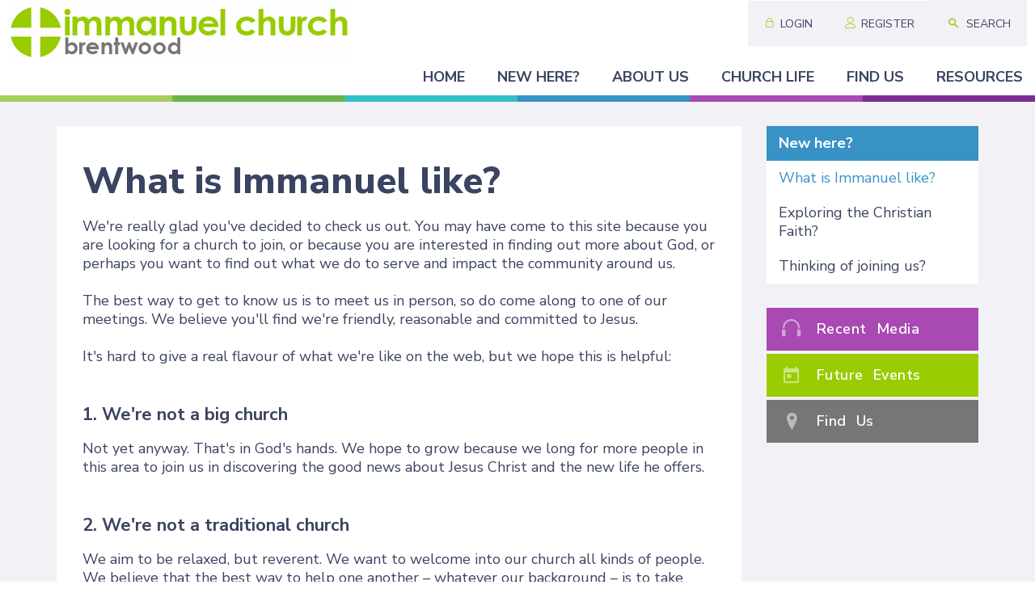

--- FILE ---
content_type: text/html; charset=utf-8
request_url: https://www.immanuelbrentwood.org/Groups/324164/Immanuel_Church_Brentwood/New_here/What_is_Immanuel/What_is_Immanuel.aspx
body_size: 41520
content:
<!DOCTYPE html>
<html lang="en">
  <head>
	<title>Immanuel Church Brentwood : What is Immanuel like?</title>
	<meta name="og:description" content="" property="og:description" />
<meta name="og:image" content="https://www.immanuelbrentwood.org" property="og:image" />
<meta name="og:title" content="What is Immanuel like?" property="og:title" />
<meta name="twitter:card" content="summary_large_image" property="twitter:card" />
<meta name="twitter:description" content="" property="twitter:description" />
<meta name="twitter:image" content="https://www.immanuelbrentwood.org" property="twitter:image" />
<meta name="twitter:title" content="What is Immanuel like?" property="twitter:title" />

	<link id="ctl00_ctl00_ctlCanonicalURLLink" rel="canonical" href="https://www.immanuelbrentwood.org/Groups/324164/Immanuel_Church_Brentwood/New_here/What_is_Immanuel/What_is_Immanuel.aspx"></link>
	<meta http-equiv="Content-Type" content="text/html;charset=utf-8" />
    <link rel="stylesheet" type="text/css" href="/Common/Styles/base.min.css?SV=V132G" />
    <link rel="stylesheet" type="text/css" href="/Common/Styles/UserSideGlobalCustom.css?SV=V132G" />
    
    <link id="ctl00_ctl00_ctlRSSLink" rel="alternate" type="application/rss+xml" href="/publisher/RSS.xml?group=324164"></link>
    <link id="ctl00_ctl00_ctlFaviconLink" rel="shortcut icon" href="/images/content/1878/favicon.ico"></link>
    
    <script type="text/javascript" src="/Admin/Assets/ThirdParty/jquery/jquery-and-plugins.min.js?SV=V132G"></script>
    <script type="text/javascript" src="/Common/Scripts/system.min.js?SV=V132G"></script>    
    <script type="text/javascript" src="https://js.stripe.com/v3/"></script>
    <link href="/Common/ThirdParty/lightbox/css/lightbox.css" rel="stylesheet" type="text/css" media="screen" />
    
      
    <script type="text/javascript">
        var strCIP = '3.137.184.150';
        var strIPCountryInfo = 'US|United States of America';
        $e(document).ready(ClearQSTokens);
    </script>
    <script type="text/javascript" src="/Modules/FrontPage/Search/SearchFunctions.js?SV=V132G"></script>

	<script>
        function lightOrDark(color) {
            var r, g, b;

            // Check the format of the color, HEX or RGB?
            if (color.match(/^rgb/)) {
                // If HEX --> store the red, green, blue values in separate variables
                color = color.match(/^rgba?\((\d+),\s*(\d+),\s*(\d+)(?:,\s*(\d+(?:\.\d+)?))?\)$/);
                r = color[1];
                g = color[2];
                b = color[3];
            } else {
                // If RGB --> Convert it to HEX: http://gist.github.com/983661
                color = +('0x' + color.slice(1).replace(color.length < 5 && /./g, '$&$&'));
                r = color >> 16;
                g = color >> 8 & 255;
                b = color & 255;
            }

            // HSP equation from http://alienryderflex.com/hsp.html
            var hsp = Math.sqrt(
                0.299 * (r * r) +
                0.587 * (g * g) +
                0.114 * (b * b)
            );

            // Using the HSP value, determine whether the color is light or dark
            if (hsp > 127.5) {
                return 'light';
            } else {
                return 'dark';
            }
        }

        $e(document).ready(function () {
            var $logoLink = $e('a.footer[href="https://hubb.church"], a.footer[href="https://hubb.digital"]');
            if ($logoLink.length === 1) { // Give up if we don't find exactly one valid link
                var $elem = $logoLink;
                var BGC = $elem.css('background-color');
                while (BGC === 'rgba(0, 0, 0, 0)' && !$elem.is('html')) {
                    $elem = $elem.parent();
                    BGC = $elem.css('background-color');
                }
                if (BGC !== 'rgba(0, 0, 0, 0)' && lightOrDark(BGC) === 'dark') {
                    $logoLink.find('img.footer-logo').attr('src', '/Images/Branding/site-by-hubb-church-on-dark.svg');
                }
            }
        });
    </script>

    <style>
        /*Legacy template logo adjustments (Aspire 2020 and earlier)*/
        @media(min-width: 992px) {
            section.slice_Footer_L div.footerbar a.footer,
                section.slice_Footer_D div.footerbar a.footer {
                width: 174px;
                margin: 0;
                position: relative;
                top: -10px; /* re-position Hubb logos as they are smaller */
            }
        }
        @media(max-width: 991px) { /* force footer mobile view */
            section.slice_Footer_L div.footerbar,
                section.slice_Footer_D div.footerbar {
                text-align: center;
            }
            section.slice_Footer_L div.footerbar span#footer_charity,
                section.slice_Footer_D div.footerbar span#footer_charity {
                float: none;
                display: block;
                width: 100%;
                text-align: center;
                margin: 15px 0 0;
            }
        }
    </style>

    
    

    
<meta name="viewport" content="width=device-width, initial-scale=1.0, user-scalable=yes">

<link type="text/css" rel="stylesheet" href="/Images/Content/1878/Templates/54429/css/normalize.V5.0.0.css">
<link type="text/css" rel="stylesheet" href="/Images/Content/2414/Templates/47287/font-icons.css">
<link type="text/css" rel="stylesheet" href="/Images/Content/1878/Templates/54429/css/style.css?V=27Anov19">
<link type="text/css" rel="stylesheet" href="/Images/Content/2414/Templates/47287/ContentPage.css">
<link type="text/css" rel="stylesheet" href="/Images/Content/1878/Templates/54429/css/styleOverRide.css?V=27Bnov19">

<script src="/Images/Content/1878/Templates/54429/js/slicknav.V1.0.10.js"></script>
<script defer src="/Images/Content/1878/Templates/54429/js/script.js?V=27Bnov19"></script>

    
  </head>
  <body id="ctl00_ctl00_ctlBody" class="guest_user">
      
     
    <form name="frm1" method="post" id="frm1">
<div class="aspNetHidden">
<input type="hidden" name="__EVENTTARGET" id="__EVENTTARGET" value="" />
<input type="hidden" name="__EVENTARGUMENT" id="__EVENTARGUMENT" value="" />
<input type="hidden" name="__VIEWSTATE" id="__VIEWSTATE" value="/2nN3Gnui98G5Mbi12CZjo5OcZgNcR1qbatznYy7VKaAE2POxXpCOvZDUWJVurcq+urkEDsctixNTCBteSmfzetJ6/FuCkhMh2RWfa5icjv0EUUTOz/5PKvvW9v3+5ivodk7dbAA00fEKdUHx/QItq2pFu86/iSUxWcRrAgBQHLbemIl5A1qMO+u2Mpz5Ypg/s8D5JnbX5kRByfEHOVK1Z9O1Cjo1MydoKjdHHcpbrdrPFV+/d7XUGmAvXZlDha/NoC9ZAx/WPjBN0n5m6Q4ktIv/R/W2r4tpE0JYOfJ8Nhuo+ZYCXTI5V87l86P2OQKDwseWgMNXxGRUa9wWx8b5OUAtfO6uJsmegi7sACTTbcfMMpvjJczd6YHtRAF6s4huyrki/ReXoAJvwyk0L9JpfavoqCZHsW0xIvcPKnAcK4WJT+CbFYvjpVU5w11v0oFa1nYxrIpA83cyOy/l9QgmETACSazY7GR3sfrmTwmOipPdcnaj1dJe7iK8ThGYD0Ti4jlptBpz5ahHHpua2xBwXQzhaC6qzLlfi/Rqf9EQ+1Z6OTOV8DIRGzB/U2zE9Qhw2sTFlMTTkO8VBEIKRtBKoRxdV15QZCneBq63nkvoO3gMrdIEBMciEV+bh6XT4JfX8JhaEz+HT+QtBnY59xdibndOCByGSICHOliXmf3eg/sXOn7FqI7qqne4cS6jhk8TDGhabhBzMeNdntYAiLOKzpiYs1Q1MnObHAUHcOW6FiBmT7lamd70dudQb7RLDLL0nAtN2q/mFkeBo8/BdPdW4FiHUIMXfGrN/jkxghIYu8vwhvm0lSy4NGPc1rbPL+s9V1eSpfWUXOog7g+M7P+WpojQ/yG4NMBK1Xv1F+XLE2s+eoE+LDE7CqGtx7AXR4f7HqXgWmxCmangnsztCgY8E7ccqYKaPqFnJGWR+tFevpU9zehjIyaSnGAJ2TNM374vdaC5rzEYI46MPyeCsv3/4UBXSgLMTmSjzh33PPoeRVLKsY5wz0Oz4Bz9kPJHO7Buuts6S3VGb8zyVrhWAHX3i7y8oLp2T450X/MlmEVaPqKBjlSbouUtZMLlA8SLgwETlu5CPP4Z/DInP9uP+HInu4uRV3fN5wXZTZGq5WsE1SXfmdOr9dtkPPlNPZXWgdWpRTy0wVzQ0l2g5gsSqMZOkuaGVWV/ZelAzwKEqpL4iH6WeKvRGslickS9tLekufb7C04wrocko7jOt8Aj2nHYA==" />
</div>

<script type="text/javascript">
//<![CDATA[
var theForm = document.forms['frm1'];
if (!theForm) {
    theForm = document.frm1;
}
function __doPostBack(eventTarget, eventArgument) {
    if (!theForm.onsubmit || (theForm.onsubmit() != false)) {
        theForm.__EVENTTARGET.value = eventTarget;
        theForm.__EVENTARGUMENT.value = eventArgument;
        theForm.submit();
    }
}
//]]>
</script>


<script src="/WebResource.axd?d=pynGkmcFUV13He1Qd6_TZO5cYCDebcQUBwJEEQ4_AVcKoZuRgDIiVmQoQo1Lzqxj18HsSU7Ef9JpDOnM4_VeLQ2&amp;t=638901572248157332" type="text/javascript"></script>


<script src="/ScriptResource.axd?d=NJmAwtEo3Ipnlaxl6CMhvi_z5lMvC-Z7bO7po7ORdixR6xSd7xTr6Yo50D_NFDXLbYwInO0d1fbnF_tzTP9hivksovzAwTURGUkQhXomvPfmbZUHOEcPuOUw8IoF26FcUxTtqjx6HWJKv17HJ2St0W8fWm2PmcqDWTfU34Ve0Qw1&amp;t=5c0e0825" type="text/javascript"></script>
<script src="/ScriptResource.axd?d=dwY9oWetJoJoVpgL6Zq8OEiag3g6Wm5mfPED5NFzHxteHMQO836qx4Rg8lZrzMDDOWYerVTitX9NcCEoZamvWdXI8nAoL6FFW1FSTXMoMEUZN1kx7cJ3WVx1DXbfY9uDjKOtEgKLFT8LCWGNB5qaXEHKH-S_LwJi8C4SmNsWKZM1&amp;t=5c0e0825" type="text/javascript"></script>
<script type="text/javascript">
//<![CDATA[
var PageMethods = function() {
PageMethods.initializeBase(this);
this._timeout = 0;
this._userContext = null;
this._succeeded = null;
this._failed = null;
}
PageMethods.prototype = {
_get_path:function() {
 var p = this.get_path();
 if (p) return p;
 else return PageMethods._staticInstance.get_path();},
SetTreeTaskFilter:function(strFilter,succeededCallback, failedCallback, userContext) {
return this._invoke(this._get_path(), 'SetTreeTaskFilter',false,{strFilter:strFilter},succeededCallback,failedCallback,userContext); },
SetTreeGroupTypeFilter:function(strFilter,succeededCallback, failedCallback, userContext) {
return this._invoke(this._get_path(), 'SetTreeGroupTypeFilter',false,{strFilter:strFilter},succeededCallback,failedCallback,userContext); },
SetTreeTaskPrune:function(strVal,succeededCallback, failedCallback, userContext) {
return this._invoke(this._get_path(), 'SetTreeTaskPrune',false,{strVal:strVal},succeededCallback,failedCallback,userContext); },
SetTreeExpandOptions:function(strVal,succeededCallback, failedCallback, userContext) {
return this._invoke(this._get_path(), 'SetTreeExpandOptions',false,{strVal:strVal},succeededCallback,failedCallback,userContext); }}
PageMethods.registerClass('PageMethods',Sys.Net.WebServiceProxy);
PageMethods._staticInstance = new PageMethods();
PageMethods.set_path = function(value) { PageMethods._staticInstance.set_path(value); }
PageMethods.get_path = function() { return PageMethods._staticInstance.get_path(); }
PageMethods.set_timeout = function(value) { PageMethods._staticInstance.set_timeout(value); }
PageMethods.get_timeout = function() { return PageMethods._staticInstance.get_timeout(); }
PageMethods.set_defaultUserContext = function(value) { PageMethods._staticInstance.set_defaultUserContext(value); }
PageMethods.get_defaultUserContext = function() { return PageMethods._staticInstance.get_defaultUserContext(); }
PageMethods.set_defaultSucceededCallback = function(value) { PageMethods._staticInstance.set_defaultSucceededCallback(value); }
PageMethods.get_defaultSucceededCallback = function() { return PageMethods._staticInstance.get_defaultSucceededCallback(); }
PageMethods.set_defaultFailedCallback = function(value) { PageMethods._staticInstance.set_defaultFailedCallback(value); }
PageMethods.get_defaultFailedCallback = function() { return PageMethods._staticInstance.get_defaultFailedCallback(); }
PageMethods.set_enableJsonp = function(value) { PageMethods._staticInstance.set_enableJsonp(value); }
PageMethods.get_enableJsonp = function() { return PageMethods._staticInstance.get_enableJsonp(); }
PageMethods.set_jsonpCallbackParameter = function(value) { PageMethods._staticInstance.set_jsonpCallbackParameter(value); }
PageMethods.get_jsonpCallbackParameter = function() { return PageMethods._staticInstance.get_jsonpCallbackParameter(); }
PageMethods.set_path("Group.aspx");
PageMethods.SetTreeTaskFilter= function(strFilter,onSuccess,onFailed,userContext) {PageMethods._staticInstance.SetTreeTaskFilter(strFilter,onSuccess,onFailed,userContext); }
PageMethods.SetTreeGroupTypeFilter= function(strFilter,onSuccess,onFailed,userContext) {PageMethods._staticInstance.SetTreeGroupTypeFilter(strFilter,onSuccess,onFailed,userContext); }
PageMethods.SetTreeTaskPrune= function(strVal,onSuccess,onFailed,userContext) {PageMethods._staticInstance.SetTreeTaskPrune(strVal,onSuccess,onFailed,userContext); }
PageMethods.SetTreeExpandOptions= function(strVal,onSuccess,onFailed,userContext) {PageMethods._staticInstance.SetTreeExpandOptions(strVal,onSuccess,onFailed,userContext); }
//]]>
</script>

<div class="aspNetHidden">

	<input type="hidden" name="__VIEWSTATEGENERATOR" id="__VIEWSTATEGENERATOR" value="45009DC1" />
	<input type="hidden" name="__SCROLLPOSITIONX" id="__SCROLLPOSITIONX" value="0" />
	<input type="hidden" name="__SCROLLPOSITIONY" id="__SCROLLPOSITIONY" value="0" />
</div>
        <script type="text/javascript">
//<![CDATA[
Sys.WebForms.PageRequestManager._initialize('ctl00$ctl00$cphBody$ScriptManager1', 'frm1', [], [], [], 90, 'ctl00$ctl00');
//]]>
</script>

        <header>
	<section class="slice_Header_D">
		<div class="SlickNav_Wrapper">
			<div class="search-overlay">
				<a class="search-close">&thinsp;</a>
				<div>
<label class="search_title" for="ctl00_ctl00_cphBody_ctl00_searchSite">Site Search</label>
            

            <div class="search_div" onkeydown="if(event.keyCode==13){document.getElementById('ctl00_ctl00_cphBody_ctl00_searchSiteGo').click();return false}else{return true}">
                <input type="text" id="ctl00_ctl00_cphBody_ctl00_searchSite" name="searchSite" size="22" value="Search the Site" onBlur="if(this.value==''){this.value='Search the Site';}" onFocus="if(this.value=='Search the Site'){this.value='';}" class="text" />
            </div>

            <input type="button" id="ctl00_ctl00_cphBody_ctl00_searchSiteGo" value="Go" class="button" onclick="doSiteSearch(this.id,'Search the Site',false,null,null);">

            </div>
			</div>
		</div>

		<div class="top-link-wrapper">
			<a class="top-link" href="/user/login.aspx"><i class="icomoon-linear-login">&nbsp;</i><span>LOGIN</span></a><a class="top-link" href="/user/registration.aspx"><i class="icomoon-linear-register">&nbsp;</i><span>REGISTER</span></a><a class="top-link"><i class="journey-icon-search">&nbsp;</i>SEARCH</a></div>
		<div class="nav-menu AddBoxShadow">
<ul class="root_menu"><li class="menu_item menu_item_level_1 has_sub_menu"><a class="menu_link" href="/Groups/185841/Immanuel_Church_Brentwood.aspx">Home</a><ul class="sub_menu sub_menu_level_1"><li class="menu_item menu_item_level_2"><a class="menu_link" href="/Groups/185841/Immanuel_Church_Brentwood.aspx">Homepage</a></li><li class="menu_item menu_item_level_2"><a class="menu_link" href="/Media/AllMedia.aspx">Audio / Video</a></li><li class="menu_item menu_item_level_2"><a class="menu_link" href="/Calendar/Month.aspx">Calendar</a></li></ul></li><li class="menu_item menu_item_level_1 has_sub_menu"><a class="menu_link" href="/Groups/188254/Immanuel_Church_Brentwood/New_here/New_here.aspx">New here?</a><ul class="sub_menu sub_menu_level_1"><li class="menu_item menu_item_level_2"><a class="menu_link" href="/Groups/188254/Immanuel_Church_Brentwood/New_here/New_here.aspx">New here?</a></li><li class="menu_item menu_item_level_2"><a class="menu_link" href="/Groups/324164/Immanuel_Church_Brentwood/New_here/What_is_Immanuel/What_is_Immanuel.aspx">What is Immanuel like?</a></li><li class="menu_item menu_item_level_2"><a class="menu_link" href="/Groups/190261/Immanuel_Church_Brentwood/New_here/Exploring_the_Christian/Exploring_the_Christian.aspx">Exploring the Christian Faith?</a></li><li class="menu_item menu_item_level_2"><a class="menu_link" href="/Groups/190263/Immanuel_Church_Brentwood/New_here/Thinking_of_joining/Thinking_of_joining.aspx">Thinking of joining us?</a></li></ul></li><li class="menu_item menu_item_level_1 has_sub_menu"><a class="menu_link" href="/Groups/185842/Immanuel_Church_Brentwood/About_Us/About_Us.aspx">About Us</a><ul class="sub_menu sub_menu_level_1"><li class="menu_item menu_item_level_2"><a class="menu_link" href="/Groups/185842/Immanuel_Church_Brentwood/About_Us/About_Us.aspx">About Us</a></li><li class="menu_item menu_item_level_2"><a class="menu_link" href="/Groups/185844/Immanuel_Church_Brentwood/About_Us/Leadership/Leadership.aspx">Leadership</a></li><li class="menu_item menu_item_level_2"><a class="menu_link" href="/Groups/190264/Immanuel_Church_Brentwood/About_Us/Vision_and_Core/Vision_and_Core.aspx">Vision and Core Beliefs</a></li><li class="menu_item menu_item_level_2"><a class="menu_link" href="/Groups/247136/Immanuel_Church_Brentwood/About_Us/Safeguarding_At_Immanuel/Safeguarding_At_Immanuel.aspx">Safeguarding At Immanuel</a></li><li class="menu_item menu_item_level_2"><a class="menu_link" href="/Groups/306027/Immanuel_Church_Brentwood/About_Us/Data_Protection/Data_Protection.aspx">Data Protection</a></li><li class="menu_item menu_item_level_2"><a class="menu_link" href="/Groups/409041/Immanuel_Church_Brentwood/About_Us/Whistleblowing/Whistleblowing.aspx">Whistleblowing</a></li></ul></li><li class="menu_item menu_item_level_1 has_sub_menu"><a class="menu_link" href="/Groups/185849/Immanuel_Church_Brentwood/Church_Life/Church_Life.aspx">Church Life</a><ul class="sub_menu sub_menu_level_1"><li class="menu_item menu_item_level_2"><a class="menu_link" href="/Groups/185849/Immanuel_Church_Brentwood/Church_Life/Church_Life.aspx">Church Life</a></li><li class="menu_item menu_item_level_2"><a class="menu_link" href="/Groups/337798/Immanuel_Church_Brentwood/Church_Life/Giving_to_Immanuel/Giving_to_Immanuel.aspx">Giving to Immanuel</a></li><li class="menu_item menu_item_level_2 has_sub_menu"><a class="menu_link" href="/Groups/185854/Immanuel_Church_Brentwood/Church_Life/Sunday_Mornings/Sunday_Mornings.aspx">Sunday Mornings</a><ul class="sub_menu sub_menu_level_2"><li class="menu_item menu_item_level_3"><a class="menu_link" href="/Groups/190267/Immanuel_Church_Brentwood/Church_Life/Sunday_Mornings/Sunday_School/Sunday_School.aspx">Sunday School</a></li><li class="menu_item menu_item_level_3"><a class="menu_link" href="/Groups/190268/Immanuel_Church_Brentwood/Church_Life/Sunday_Mornings/Sunday_Services/Sunday_Services.aspx">Sunday Services</a></li></ul></li><li class="menu_item menu_item_level_2"><a class="menu_link" href="/Groups/185850/Immanuel_Church_Brentwood/Church_Life/Evangelism/Evangelism.aspx">Evangelism</a></li><li class="menu_item menu_item_level_2"><a class="menu_link" href="/Groups/185860/Immanuel_Church_Brentwood/Church_Life/Prayer/Prayer.aspx">Prayer</a></li><li class="menu_item menu_item_level_2"><a class="menu_link" href="/Groups/185864/Immanuel_Church_Brentwood/Church_Life/Youth/Youth.aspx">Youth</a></li><li class="menu_item menu_item_level_2 has_sub_menu"><a class="menu_link" href="/Groups/185862/Immanuel_Church_Brentwood/Church_Life/Children/Children.aspx">Children</a><ul class="sub_menu sub_menu_level_2"><li class="menu_item menu_item_level_3"><a class="menu_link" href="/Groups/185863/Immanuel_Church_Brentwood/Church_Life/Children/Bible_Beginners_preschool/Bible_Beginners_preschool.aspx">Bible Beginners&#58; preschool</a></li><li class="menu_item menu_item_level_3"><a class="menu_link" href="/Groups/222846/Immanuel_Church_Brentwood/Church_Life/Children/Bible_Discoverers_infants/Bible_Discoverers_infants.aspx">Bible Discoverers&#58; infants</a></li><li class="menu_item menu_item_level_3"><a class="menu_link" href="/Groups/185872/Immanuel_Church_Brentwood/Church_Life/Children/Bible_Explorers_juniors/Bible_Explorers_juniors.aspx">Bible Explorers&#58; juniors</a></li><li class="menu_item menu_item_level_3"><a class="menu_link" href="/Groups/368980/Immanuel_Church_Brentwood/Church_Life/Children/Little_Rockets/Little_Rockets.aspx">Little Rockets</a></li></ul></li><li class="menu_item menu_item_level_2"><a class="menu_link" href="/Groups/190269/Immanuel_Church_Brentwood/Church_Life/Ministry_Training/Ministry_Training.aspx">Ministry Training</a></li><li class="menu_item menu_item_level_2"><a class="menu_link" href="/Groups/185865/Immanuel_Church_Brentwood/Church_Life/Fellowship_Groups/Fellowship_Groups.aspx">Fellowship Groups</a></li><li class="menu_item menu_item_level_2"><a class="menu_link" href="/Groups/331270/Immanuel_Church_Brentwood/Church_Life/Mission_Partners/Mission_Partners.aspx">Mission Partners</a></li><li class="menu_item menu_item_level_2"><a class="menu_link" href="/Groups/354606/Immanuel_Church_Brentwood/Church_Life/Christmas_with_Immanuel/Christmas_with_Immanuel.aspx">Christmas with Immanuel</a></li></ul></li><li class="menu_item menu_item_level_1 has_sub_menu"><a class="menu_link" href="/Groups/185843/Immanuel_Church_Brentwood/Find_Us/Find_Us.aspx">Find Us</a><ul class="sub_menu sub_menu_level_1"><li class="menu_item menu_item_level_2"><a class="menu_link" href="/Groups/185843/Immanuel_Church_Brentwood/Find_Us/Find_Us.aspx">Find Us</a></li><li class="menu_item menu_item_level_2"><a class="menu_link" href="/Groups/190265/Immanuel_Church_Brentwood/Find_Us/Contact_Us/Contact_Us.aspx">Contact Us</a></li></ul></li><li class="menu_item menu_item_level_1 has_sub_menu"><a class="menu_link" href="/Groups/190257/Immanuel_Church_Brentwood/Resources/Resources.aspx">Resources</a><ul class="sub_menu sub_menu_level_1"><li class="menu_item menu_item_level_2"><a class="menu_link" href="/Groups/190257/Immanuel_Church_Brentwood/Resources/Resources.aspx">Resources</a></li><li class="menu_item menu_item_level_2"><a class="menu_link" href="/Groups/210577/Immanuel_Church_Brentwood/Resources/Audio/Audio.aspx">Audio</a></li><li class="menu_item menu_item_level_2"><a class="menu_link" href="/Groups/339950/Immanuel_Church_Brentwood/Resources/Singing_Psalms/Singing_Psalms.aspx">Singing Psalms</a></li><li class="menu_item menu_item_level_2"><a class="menu_link" href="/Groups/228433/Immanuel_Church_Brentwood/Resources/Books/Books.aspx">Books</a></li><li class="menu_item menu_item_level_2 has_sub_menu"><a class="menu_link" href="/Groups/210578/Immanuel_Church_Brentwood/Resources/Tough_Questions/Tough_Questions.aspx">Tough Questions</a><ul class="sub_menu sub_menu_level_2"><li class="menu_item menu_item_level_3"><a class="menu_link" href="/Groups/211111/Immanuel_Church_Brentwood/Resources/Tough_Questions/Why_trust_the/Why_trust_the.aspx">Why trust the Gospels?</a></li><li class="menu_item menu_item_level_3"><a class="menu_link" href="/Groups/234355/Immanuel_Church_Brentwood/Resources/Tough_Questions/What_about_suffering/What_about_suffering.aspx">What about suffering?</a></li><li class="menu_item menu_item_level_3"><a class="menu_link" href="/Groups/236444/Immanuel_Church_Brentwood/Resources/Tough_Questions/If_you_exist/If_you_exist.aspx">If you exist, God, can&#39;t you make yourself clearer</a></li><li class="menu_item menu_item_level_3"><a class="menu_link" href="/Groups/236912/Immanuel_Church_Brentwood/Resources/Tough_Questions/Is_Jesus_the/Is_Jesus_the.aspx">Is Jesus the only way to God</a></li><li class="menu_item menu_item_level_3"><a class="menu_link" href="/Groups/283614/Immanuel_Church_Brentwood/Resources/Tough_Questions/Islam_and_Christianity/Islam_and_Christianity.aspx">Islam and Christianity</a></li></ul></li><li class="menu_item menu_item_level_2 has_sub_menu"><a class="menu_link" href="/Groups/210579/Immanuel_Church_Brentwood/Resources/Bible_Study/Bible_Study.aspx">Bible Study</a><ul class="sub_menu sub_menu_level_2"><li class="menu_item menu_item_level_3"><a class="menu_link" href="/Groups/451619/Immanuel_Church_Brentwood/Resources/Bible_Study/Song_of_Songs/Song_of_Songs.aspx">Song of Songs</a></li><li class="menu_item menu_item_level_3"><a class="menu_link" href="/Groups/450681/Immanuel_Church_Brentwood/Resources/Bible_Study/Joshua_an_introduction/Joshua_an_introduction.aspx">Joshua - an introduction</a></li><li class="menu_item menu_item_level_3"><a class="menu_link" href="/Groups/429435/Immanuel_Church_Brentwood/Resources/Bible_Study/Ecclesiastes_talks_from/Ecclesiastes_talks_from.aspx">Ecclesiastes - talks from 2024 weekend away</a></li><li class="menu_item menu_item_level_3"><a class="menu_link" href="/Groups/240164/Immanuel_Church_Brentwood/Resources/Bible_Study/The_book_of/The_book_of.aspx">The book of Psalms</a></li><li class="menu_item menu_item_level_3"><a class="menu_link" href="/Groups/400303/Immanuel_Church_Brentwood/Resources/Bible_Study/The_Story_of/The_Story_of.aspx">The Story of the Old Testament</a></li><li class="menu_item menu_item_level_3"><a class="menu_link" href="/Groups/399926/Immanuel_Church_Brentwood/Resources/Bible_Study/Lamentations_an_introduction/Lamentations_an_introduction.aspx">Lamentations - an introduction</a></li><li class="menu_item menu_item_level_3"><a class="menu_link" href="/Groups/383798/Immanuel_Church_Brentwood/Resources/Bible_Study/1_Corinthians_an/1_Corinthians_an.aspx">1 Corinthians - an introduction</a></li><li class="menu_item menu_item_level_3"><a class="menu_link" href="/Groups/367985/Immanuel_Church_Brentwood/Resources/Bible_Study/Hebrews_talks_from/Hebrews_talks_from.aspx">Hebrews - talks from 2021 weekend away</a></li><li class="menu_item menu_item_level_3"><a class="menu_link" href="/Groups/211112/Immanuel_Church_Brentwood/Resources/Bible_Study/Johns_Gospel_An/Johns_Gospel_An.aspx">John&#39;s Gospel - An Introduction</a></li><li class="menu_item menu_item_level_3"><a class="menu_link" href="/Groups/215801/Immanuel_Church_Brentwood/Resources/Bible_Study/Overview_of_the/Overview_of_the.aspx">Overview of the Bible</a></li><li class="menu_item menu_item_level_3"><a class="menu_link" href="/Groups/223046/Immanuel_Church_Brentwood/Resources/Bible_Study/Marks_Gospel_An/Marks_Gospel_An.aspx">Mark&#39;s Gospel - An Introduction</a></li><li class="menu_item menu_item_level_3"><a class="menu_link" href="/Groups/236917/Immanuel_Church_Brentwood/Resources/Bible_Study/2_Samuel_an/2_Samuel_an.aspx">2 Samuel - an introduction</a></li><li class="menu_item menu_item_level_3"><a class="menu_link" href="/Groups/240165/Immanuel_Church_Brentwood/Resources/Bible_Study/Proverbs_and_wisdom/Proverbs_and_wisdom.aspx">Proverbs and wisdom literature - an introduction</a></li><li class="menu_item menu_item_level_3"><a class="menu_link" href="/Groups/241353/Immanuel_Church_Brentwood/Resources/Bible_Study/Through_the_Bible/Through_the_Bible.aspx">Through the Bible</a></li><li class="menu_item menu_item_level_3"><a class="menu_link" href="/Groups/264261/Immanuel_Church_Brentwood/Resources/Bible_Study/Genesis_an_introduction/Genesis_an_introduction.aspx">Genesis - an introduction</a></li><li class="menu_item menu_item_level_3"><a class="menu_link" href="/Groups/295996/Immanuel_Church_Brentwood/Resources/Bible_Study/Ezekiel_an_introduction/Ezekiel_an_introduction.aspx">Ezekiel - an introduction</a></li><li class="menu_item menu_item_level_3"><a class="menu_link" href="/Groups/303222/Immanuel_Church_Brentwood/Resources/Bible_Study/Revelation_an_introduction/Revelation_an_introduction.aspx">Revelation - an introduction</a></li><li class="menu_item menu_item_level_3"><a class="menu_link" href="/Groups/317011/Immanuel_Church_Brentwood/Resources/Bible_Study/Matthews_Gospel_An/Matthews_Gospel_An.aspx">Matthew&#39;s Gospel - An Introduction</a></li><li class="menu_item menu_item_level_3"><a class="menu_link" href="/Groups/329909/Immanuel_Church_Brentwood/Resources/Bible_Study/DIY_Biblereading/DIY_Biblereading.aspx">DIY Biblereading</a></li><li class="menu_item menu_item_level_3"><a class="menu_link" href="/Groups/420107/Immanuel_Church_Brentwood/Resources/Bible_Study/Daniel_an_introduction/Daniel_an_introduction.aspx">Daniel - an introduction</a></li></ul></li><li class="menu_item menu_item_level_2 has_sub_menu"><a class="menu_link" href="/Groups/210580/Immanuel_Church_Brentwood/Resources/Doctrine_and_Christian/Doctrine_and_Christian.aspx">Doctrine and Christian Living</a><ul class="sub_menu sub_menu_level_2"><li class="menu_item menu_item_level_3"><a class="menu_link" href="/Groups/442713/Immanuel_Church_Brentwood/Resources/Doctrine_and_Christian/Baptism_how_to/Baptism_how_to.aspx">Baptism - how to make the most of it</a></li><li class="menu_item menu_item_level_3"><a class="menu_link" href="/Groups/414916/Immanuel_Church_Brentwood/Resources/Doctrine_and_Christian/Becoming_more_like/Becoming_more_like.aspx">Becoming more like Jesus</a></li><li class="menu_item menu_item_level_3"><a class="menu_link" href="/Groups/211115/Immanuel_Church_Brentwood/Resources/Doctrine_and_Christian/Men_Women_and/Men_Women_and.aspx">Men, Women and God</a></li><li class="menu_item menu_item_level_3"><a class="menu_link" href="/Groups/373560/Immanuel_Church_Brentwood/Resources/Doctrine_and_Christian/Following_Jesus_basic/Following_Jesus_basic.aspx">Following Jesus&#58; basic discipleship</a></li><li class="menu_item menu_item_level_3"><a class="menu_link" href="/Groups/228552/Immanuel_Church_Brentwood/Resources/Doctrine_and_Christian/God_sex_and/God_sex_and.aspx">God, sex and marriage</a></li><li class="menu_item menu_item_level_3"><a class="menu_link" href="/Groups/311008/Immanuel_Church_Brentwood/Resources/Doctrine_and_Christian/Basic_doctrine_the/Basic_doctrine_the.aspx">Basic doctrine - the Westminster Confession</a></li><li class="menu_item menu_item_level_3"><a class="menu_link" href="/Groups/277486/Immanuel_Church_Brentwood/Resources/Doctrine_and_Christian/Doctrine_of_God/Doctrine_of_God.aspx">Doctrine of God</a></li><li class="menu_item menu_item_level_3"><a class="menu_link" href="/Groups/247042/Immanuel_Church_Brentwood/Resources/Doctrine_and_Christian/Doctrine_of_salvation/Doctrine_of_salvation.aspx">Doctrine of salvation</a></li><li class="menu_item menu_item_level_3"><a class="menu_link" href="/Groups/233130/Immanuel_Church_Brentwood/Resources/Doctrine_and_Christian/Doctrine_of_Scripture/Doctrine_of_Scripture.aspx">Doctrine of Scripture</a></li><li class="menu_item menu_item_level_3"><a class="menu_link" href="/Groups/216037/Immanuel_Church_Brentwood/Resources/Doctrine_and_Christian/Understanding_spiritual_experience/Understanding_spiritual_experience.aspx">Understanding spiritual experience</a></li><li class="menu_item menu_item_level_3"><a class="menu_link" href="/Groups/219399/Immanuel_Church_Brentwood/Resources/Doctrine_and_Christian/Children_and_parenting/Children_and_parenting.aspx">Children and parenting</a></li><li class="menu_item menu_item_level_3"><a class="menu_link" href="/Groups/238533/Immanuel_Church_Brentwood/Resources/Doctrine_and_Christian/Work/Work.aspx">Work</a></li><li class="menu_item menu_item_level_3"><a class="menu_link" href="/Groups/265210/Immanuel_Church_Brentwood/Resources/Doctrine_and_Christian/Doctrine_of_creation/Doctrine_of_creation.aspx">Doctrine of creation</a></li><li class="menu_item menu_item_level_3"><a class="menu_link" href="/Groups/296933/Immanuel_Church_Brentwood/Resources/Doctrine_and_Christian/Battles_Christians_Face/Battles_Christians_Face.aspx">Battles Christians Face</a></li></ul></li><li class="menu_item menu_item_level_2 has_sub_menu"><a class="menu_link" href="/Groups/289764/Immanuel_Church_Brentwood/Resources/Church_history/Church_history.aspx">Church history</a><ul class="sub_menu sub_menu_level_2"><li class="menu_item menu_item_level_3"><a class="menu_link" href="/Groups/289765/Immanuel_Church_Brentwood/Resources/Church_history/Church_history_survey/Church_history_survey.aspx">Church history survey - from the 1st century to the present day</a></li></ul></li><li class="menu_item menu_item_level_2 has_sub_menu"><a class="menu_link" href="/Groups/210581/Immanuel_Church_Brentwood/Resources/Serving_and_Training/Serving_and_Training.aspx">Serving and Training</a><ul class="sub_menu sub_menu_level_2"><li class="menu_item menu_item_level_3"><a class="menu_link" href="/Groups/334369/Immanuel_Church_Brentwood/Resources/Serving_and_Training/Caring_for_each/Caring_for_each.aspx">Caring for each other</a></li><li class="menu_item menu_item_level_3"><a class="menu_link" href="/Groups/305234/Immanuel_Church_Brentwood/Resources/Serving_and_Training/Growing_a_healthy/Growing_a_healthy.aspx">Growing a healthy church</a></li><li class="menu_item menu_item_level_3"><a class="menu_link" href="/Groups/223065/Immanuel_Church_Brentwood/Resources/Serving_and_Training/Understanding_our_mission/Understanding_our_mission.aspx">Understanding our mission</a></li><li class="menu_item menu_item_level_3"><a class="menu_link" href="/Groups/266088/Immanuel_Church_Brentwood/Resources/Serving_and_Training/Speaking_Truth_in/Speaking_Truth_in.aspx">Speaking Truth in Love</a></li><li class="menu_item menu_item_level_3"><a class="menu_link" href="/Groups/223067/Immanuel_Church_Brentwood/Resources/Serving_and_Training/Evangelism_training/Evangelism_training.aspx">Evangelism training</a></li><li class="menu_item menu_item_level_3"><a class="menu_link" href="/Groups/377560/Immanuel_Church_Brentwood/Resources/Serving_and_Training/How_does_Immanuel/How_does_Immanuel.aspx">How does Immanuel work?</a></li></ul></li><li class="menu_item menu_item_level_2 has_sub_menu"><a class="menu_link" href="/Groups/210582/Immanuel_Church_Brentwood/Resources/What_we_believe/What_we_believe.aspx">What we believe</a><ul class="sub_menu sub_menu_level_2"><li class="menu_item menu_item_level_3"><a class="menu_link" href="/Groups/211114/Immanuel_Church_Brentwood/Resources/What_we_believe/Confessional_basis/Confessional_basis.aspx">Confessional basis</a></li><li class="menu_item menu_item_level_3"><a class="menu_link" href="/Groups/216036/Immanuel_Church_Brentwood/Resources/What_we_believe/Mission_and_Membership/Mission_and_Membership.aspx">Mission and Membership at Immanuel</a></li><li class="menu_item menu_item_level_3"><a class="menu_link" href="/Groups/368658/Immanuel_Church_Brentwood/Resources/What_we_believe/FAQs_about_Immanuel/FAQs_about_Immanuel.aspx">FAQs about Immanuel</a></li></ul></li></ul></li></ul>
</div>
		<div class="logo-container">
			<span class="logo-icon">
<a id="ctl00_ctl00_cphBody_ctl02_hlSiteLogo" href="/"><img src="/Images/Content/1878/954436.png" alt="Immanuel Church Brentwood" /></a></span>
		</div>
	</section>

	<div class="ColourBand">
		&nbsp;</div>
</header>

<section class="slice_content_page">
	<div class="container">
		<div class="main-content">
			<div>






<div class="ArticleBody">

    <h1>
	<span>What is Immanuel like? </span></h1>

<p>
	We&#39;re really glad you&#39;ve decided to check us out. You may have come to this site because you are looking for a church to join, or because you are interested in finding out more about God, or perhaps you want to find out what we do to serve and impact the community around us.<br />
	<br />
	The best way to get to know us is to meet us in person, so do come along to one of our meetings. We believe you&#39;ll find we&#39;re friendly, reasonable and committed to Jesus.<br />
	<br />
	It&#39;s hard to give a real flavour of what we&#39;re like on the web, but we hope this is helpful:<br />
	&nbsp;</p>

<h3>
	<strong>1. We&#39;re not a big church</strong></h3>

<p>
	Not yet anyway. That&#39;s in God&#39;s hands. We hope to grow because we long for more people in this area to join us in discovering the good news about Jesus Christ and the new life he offers.<br />
	&nbsp;</p>

<h3>
	<strong>2. We&#39;re not a traditional church</strong></h3>

<p>
	We aim to be relaxed, but reverent. We want to welcome into our church all kinds of people. We believe that the best way to help one another &ndash; whatever our background &ndash; is to take Jesus Christ and the Bible very seriously. So, whilst remaining relatively informal, our meetings usually include several Bible readings, a mix of contemporary and traditional singing, together with ancient creeds and prayers of the Christian church.&nbsp;<br />
	&nbsp;</p>

<h3>
	<strong>3. We&#39;re not a perfect church</strong></h3>

<p>
	If you join us you will soon discover that we are a very ordinary group of people. We all have lots to learn and none of us pretends we&#39;ve got it all sorted. It is our God, not us, who is truly extraordinary.<br />
	<br />
	If you are interested in learning about the Christian faith you may want to join our Christianity Explored course which runs regularly. Contact our minister, Andrew Grey, for more details of our next course.<br />
	<br />
	If you&#39;re currently attending another local church and are considering joining us please take a look at our section headed <a href="https://www.immanuelbrentwood.org/Groups/190263/Immanuel_Church_Brentwood/New_here/Thinking_of_joining/Thinking_of_joining.aspx">Thinking Of Joining Us?</a> &nbsp;</p>


    

    

    

</div>


<div class="ArticleRotaSignupLink">
</div>


</div>
			
			
			
		</div>

		<aside class="sidebar">
			<nav>
				<table class="group-nav" border="0" width="100%" cellspacing="0" cellpadding="0"><tr><td style="padding:0px 0px 0px 0px"><table class="boxout_header_type_GroupNavigation_ascx boxout_header" width="100%" border="0" cellspacing="0" cellpadding="0"><tr><td class="boxout_header_left">&#160;</td><td class="boxout_header_middle"><a href="/Groups/188254/Immanuel_Church_Brentwood/New_here/New_here.aspx">New here?</a></td><td class="boxout_header_right">&#160;</td></tr></table><table cellpadding="5" cellspacing="0" class="boxout_contents_type_GroupNavigation_ascx boxout_contents" style=" width: 100%;"><tr><td>
<div><div class="group_nav_selected"><a href="/Groups/324164/Immanuel_Church_Brentwood/New_here/What_is_Immanuel/What_is_Immanuel.aspx">What is Immanuel like?</a></div><div class="group_nav_sibling"><a href="/Groups/190261/Immanuel_Church_Brentwood/New_here/Exploring_the_Christian/Exploring_the_Christian.aspx">Exploring the Christian Faith?</a></div><div class="group_nav_sibling"><a href="/Groups/190263/Immanuel_Church_Brentwood/New_here/Thinking_of_joining/Thinking_of_joining.aspx">Thinking of joining us?</a></div></div>

</td></tr></table></td></tr></table>
			</nav>

			<div class="sidebar_buttons">
				<a class="button_3" href="/media/allmedia.aspx">Recent Media</a> <a class="button_2" href="/calendar/month.aspx">Future Events</a> <a class="button_1" href="/Groups/185843/Find_Us.aspx">Find Us</a></div>
		</aside>
	</div>
</section>

<footer>
	<section class="slice_FooterTop_D">
		<div class="container">
			<div class="footer-column footer-column-1">






<div class="ArticleBody">

    <a class="footer_icon_block facebook" href="https://www.facebook.com/ImmanuelChurchBrentwood/" target="_blank"><i class="icomoon-icon-facebook">&thinsp;</i> </a> <!--<a class="footer_icon_block twitter" href="https://twitter.com/#" target="_blank"> <i class="icomoon-icon-twitter">&thinsp;</i> </a> <a class="footer_icon_block vimeo" href="https://www.vimeo.com/#" target="_blank"> <i class="icomoon-icon-vimeo">&thinsp;</i> </a> <a class="footer_icon_block youtube" href="https://www.youtube.com/#" target="_blank"> <i class="icomoon-icon-youtube">&thinsp;</i> </a> <a class="footer_icon_block instagram" href="https://www.instagram.com/#" target="_blank"> <i class="icomoon-icon-instagram">&thinsp;</i> </a>-->

    

    

    

</div>


<div class="ArticleRotaSignupLink">
</div>


</div>
			<div class="footer-column footer-column-2">
				Our contact information can be found <a href="/Groups/190265/Contact_Us.aspx">here</a>.</div>
		</div>
	</section>

	<section class="slice_Footer_D">
		<div class="container">
			<div class="footerbar">


<a class="footer" href="https://hubb.church" target="_blank" style="background-image:none; text-indent: 0; filter: none;"><img class="footer-logo" src="/Images/Branding/site-by-hubb-church-on-light.svg" alt="a hubb.church site" style="width: 175px; max-width: initial; padding-top: 10px;" /></a><a id="footer_mobile" href="/Mobile/default.aspx?home=yes" title="High Accessibility Version" onmouseover="window.status='High Accessibility Version';return true;" onmouseout="window.status = '';">Low Graphics</a><a id="footer_copyright" href="/User/Copyright.aspx" title="Copyright Statement" onmouseover="window.status='Copyright Statement';return true;" onmouseOut="window.status='';">Copyright</a><a id="footer_tc" href="/User/TermsAndConditions.aspx" title="Terms and Conditions" onmouseover="window.status='Terms and Conditions';return true;" onmouseout="window.status='';">T&amp;Cs</a><a id="footer_privacy" href="/User/PrivacyPolicy.aspx" title="Privacy Policy" onmouseover="window.status='Privacy Policy';return true;" onmouseout="window.status='';">Privacy</a><a id="footer_help" href="/User/Help.aspx" title="Help with using this site" onmouseover="window.status='Help with using this site';return true;" onmouseout="window.status='';">Help</a><span id="footer_charity">Registered Charity Immanuel Church Brentwood – 1156523</span>
</div>
		</div>
	</section>
</footer>
<div class="HiddenStatusBar HideElement">


<div class="statusbar">
    <a href="/User/Login.aspx?ReturnTo=%2fGroup%2fGroup.aspx%3fid%3d324164" title="Login to access more features" id="ctlLogin_93351c6d-b183-43aa-8444-961a22eab971">Login</a>
    
</div>
</div>

        
        
        
        
    

<script type="text/javascript">
//<![CDATA[

theForm.oldSubmit = theForm.submit;
theForm.submit = WebForm_SaveScrollPositionSubmit;

theForm.oldOnSubmit = theForm.onsubmit;
theForm.onsubmit = WebForm_SaveScrollPositionOnSubmit;
//]]>
</script>
</form>

    

     <div class="endis-jquery-ui loading-overlay">
        <div class="ui-widget-overlay ui-front"></div>
    </div>
    <div class="hubb-sidebar-overlay"></div>
  </body>
</html>

--- FILE ---
content_type: text/css
request_url: https://www.immanuelbrentwood.org/Images/Content/1878/Templates/54429/css/style.css?V=27Anov19
body_size: 62248
content:
/*  (C) 2019 Endis Ltd. 
	No permission is given to use this code, except on an Endis/ChurchInsight website.

	ChurchInsight CSS file for the Catalyst template.
	WARNING - do not edit this file unless you know exactly what you are doing. 
	You might consider making a BACKUP COPY before you change anything.
	Better to use the styleOverRide.css file to add local changes to a template.
	If you need advice, contact ChurchInsight Support. */

/* Download required fonts from Google. Get various font weights and italic versions, but only those we actually use. */
/* You can see 100s of google fonts at https://fonts.google.com */
@import url(https://fonts.googleapis.com/css?family=Nunito+Sans:400,400i,600,700,800,900);
*, *::before, *::after { box-sizing: border-box; }

section .container { max-width: 1170px; margin-left: auto; margin-right: auto; }
section .container::before, section .container::after { content: ' '; display: table; }
section .container::after { clear: both; }

section, section .isolate_element { float: none !important; }
section::before, section::after, section .isolate_element::before, section .isolate_element::after { content: ' '; display: table; }
section::after, section .isolate_element::after { clear: both; }

section { max-height: 100000px; }

textarea { resize: vertical; max-height: 400px; }

input[type="text"], input[type="password"] { padding: 10px; border: none; }

body.OnSmallAppleDevice section { background-attachment: scroll !important; }

section.SwitchScrollOn { background-attachment: scroll; }

section.SwitchMobileScrollOn { background-attachment: scroll; }
@media (min-width: 992px) { section.SwitchMobileScrollOn { background-attachment: fixed; } }

section.SwitchFastParallexOn { background: transparent none; }
section.SwitchFastParallexOn::before { content: " "; position: fixed; top: 0; left: 0; width: 100%; height: 100vh; background-size: cover; background-repeat: no-repeat; z-index: -1; will-change: transform; }

body > form, form#frm1 { background-color: transparent; }

div.author, .aspNetHidden, input[type="hidden"] { display: none; }

.HideElement { display: none !important; }

header.ClearTopMargin { margin-top: 0 !important; }

html { font-size: 0.625em; height: 100%; }

body { color: #3a4360; font-family: Nunito Sans, sans-serif; font-size: 16px; line-height: 1.333; font-weight:400; background-color: white; width: 100%;}

h1, h2, h3, h4, h5, h6 { 
  margin: 0; line-height: 1.2; font-family: Calibri, Nunito Sans, sans-serif;
}
h1, h2, h4 {font-weight:800;}
h3, h5, h6 {font-weight:400;}

h1 { font-size: 28px; }

h2 { font-size: 22px; }

h3 { font-size: 20px; }

h4 { font-size: 18px; }

h5 { font-size: 18px; }

h6 { font-size: 17px; }

blockquote { color: #3892c5; }

@media (min-width: 768px) { 
	body { font-size: 18px; }
  h1 { font-size: 46px; }
  h2 { font-size: 28px; }
  h3 { font-size: 22px; }
  h4 { font-size: 20px; }
  h5 { font-size: 20px; }
  h6 { font-size: 19px; }
  p { margin-bottom: 2.4rem; }
  blockquote { font-size: 1.7rem; } }
@media (min-width: 992px) { h1 { font-size: 46px; } }
a { color: #3892c5; text-decoration: none; }
a:hover { color: #7d2e94; text-decoration: none; }

section.slice_content_page div.main-content div.ArticleBody a:hover { text-decoration: none; }
section.slice_content_page nav {font-weight:400;}

a, input[type="button"], input[type="submit"], input[type="reset"], .sitebutton, .button, .button2 { transition-property: color, background-color, border-color, opacity; transition-duration: 500ms; cursor: pointer; }

.sitebutton, .button, .button2 { display: inline-block; margin-top: 10px; margin-right: 5px; 
  padding: 15px 25px 13px; border-radius: 6px; font-size: 15px; font-weight:600; line-height: 1; 
  text-align: center; text-decoration: none; color: white; background-color: #99CC01; border: none; 
text-transform:uppercase;}
.sitebutton:hover, .button:hover, .button2:hover { 
  color: white !important;
  background-color: #3892c5; text-decoration: none !important;}

.preview_overlay_content img { width: 20px; }

img.preview_show { width: 20px; }

.popupwindow_title { color: #3892c5; }

.endis-jquery-ui .ui-dialog #divOverlay .button { display: block; margin: 0 auto 10px; padding: 5px 10px; font-size: 18px; text-align: center; 
  letter-spacing: 1px; text-decoration: none; text-transform: uppercase; border: 2px solid #3892c5; background-color: #3892c5; color: #fff; }
.endis-jquery-ui .ui-dialog #divOverlay .button:hover { border: 2px solid #3892c5; background-color: #3892c5; }

.forums_boxout_contents a img { width: 20px; margin-right: 8px; }

tr.gridheader a img { width: 25px; }

.media_box_cell img { width: 18px; }

.MediaListRSS img { width: 40px; }

table.signup tr td, td.signup0 { line-height: 0; font-size: 0; border-collapse: separate; }

table.signup tr td img { height: 8px !important; }

input[type="checkbox"] + label, input[type="radio"] + label { margin-left: 10px; }

label { display: inline-block; margin-bottom: 5px; font-weight:400; }

input:not([type=checkbox]):not([type=radio]):not([type=button]) { box-shadow: none !important; }

.ArticleBody input:not([type=checkbox]):not([type=radio]):not([type=button]), .ArticleBody textarea, .ArticleEditor input:not([type=checkbox]):not([type=radio]):not([type=button]), .ArticleEditor textarea { margin-bottom: 3px; padding: 10px; border: 1px solid #dadee4; margin-top: 2px; width: 100%; }

.ArticleBody textarea, .ArticleEditor textarea { width: 100%; }

.ArticleBody input:focus, .ArticleBody textarea:focus, .ArticleEditor input:focus, .ArticleEditor textarea:focus { outline: none; box-shadow: 0 0 4px rgba(49, 167, 222, 0.8); }

.content_page_main .ArticleBody .author { display: none; }

/*
################## 
# Start of Slice #
################## 
*/
.slice_Header_D { background: white; position: relative; }
.slice_Header_D.ActivateFixedPosition { position: fixed; top: 0; left: 0; right: 0; z-index: 1; border-bottom: 1px solid transparent; }
.slice_Header_D .SlickNav_Wrapper { position: relative; }
.slice_Header_D .slicknav_menu { background: transparent; font-size: 18px; margin-bottom: 0 !important; }
.slice_Header_D .slicknav_menu::before, .slice_Header_D .slicknav_menu::after { content: ' '; display: table; }
.slice_Header_D .slicknav_menu::after { clear: both; }
.slice_Header_D .slicknav_menu .slicknav_btn { text-decoration: none; background-color: #f5f5f5; width: 100%; position: relative; z-index: 1; display: block; vertical-align: middle; float: right; padding: 10px 0.625em 11px 0.825em; line-height: 1.125em; cursor: pointer; }
.slice_Header_D .slicknav_menu .slicknav_btn::before, .slice_Header_D .slicknav_menu .slicknav_btn::after { content: ' '; display: table; }
.slice_Header_D .slicknav_menu .slicknav_btn::after { clear: both; }
.slice_Header_D .slicknav_menu .slicknav_btn .slicknav_menutxt {font-size:17px; display: block; line-height: 1.188em; float: right; color: #3a4360; font-weight:400; }
.slice_Header_D .slicknav_menu .slicknav_btn .slicknav_icon { float: right; margin: 2px 10px 0; color: #3a4360; }
.slice_Header_D .slicknav_menu .slicknav_btn .slicknav_icon .slicknav_icon-bar { display: block; width: 20px; height: 3px; background-color: #99CC01; }
.slice_Header_D .slicknav_menu .slicknav_btn .slicknav_icon .slicknav_icon-bar + .slicknav_icon-bar { margin-top: 3px; }
.slice_Header_D .slicknav_menu .slicknav_btn .slicknav_icon .slicknav_no-text { margin: 0; }
.slice_Header_D .slicknav_menu .slicknav_btn div.SlickNavCloseIcon { display: none; float: right; margin: 0px 10px; font-family: IcoMoon490Icons; color: #99CC01; font-size: 18px; }
.slice_Header_D .slicknav_menu .slicknav_btn div.SlickNavCloseIcon::after { content: "\ea0f"; }
.slice_Header_D .slicknav_menu ul.slicknav_nav { clear: both; list-style: none; overflow: hidden; margin: 0; padding: 0; background-color: WhiteSmoke; }
.slice_Header_D .slicknav_menu ul.slicknav_nav a { color: #3a4360; display: block; padding: 12px 20px; }
.slice_Header_D .slicknav_menu ul.slicknav_nav a:hover { color: #99CC01; }
.slice_Header_D .slicknav_menu ul.slicknav_nav ul, .slice_Header_D .slicknav_menu ul.slicknav_nav li { display: block; padding: 0; margin: 0; }
.slice_Header_D .slicknav_menu ul.slicknav_nav ul { list-style: none; overflow: hidden; margin-top: 0; }
.slice_Header_D .slicknav_menu ul.slicknav_nav ul li { border-top: none; border-bottom: none; }
.slice_Header_D .slicknav_menu ul.slicknav_nav ul ul li a { padding-left: 25px; }
.slice_Header_D .slicknav_menu ul.slicknav_nav span.slicknav_arrow { float: right; color: #3a4360; background-color: transparent; font-family: journey; transform: rotate(90deg); }
.slice_Header_D .slicknav_menu ul.slicknav_nav .slicknav_item { display: block; cursor: pointer; padding: 12px 20px; }
.slice_Header_D .slicknav_menu ul.slicknav_nav .slicknav_item a { display: inline; padding: 0; margin: 0; color: #3a4360; }
.slice_Header_D .slicknav_menu ul.slicknav_nav .slicknav_item a:hover { color: #99CC01; }
.slice_Header_D .slicknav_menu ul.slicknav_nav ul li a { padding: 12px 20px; }
.slice_Header_D .slicknav_menu ul.slicknav_nav li.ExtraLink i { display: inline-block; padding-right: 6px; font-size: 16px; color: #99CC01; position: relative; top: 1px; }
.slice_Header_D .slicknav_menu ul.slicknav_nav li.ExtraLink a { display: inline-block; line-height: 1; }
.slice_Header_D .slicknav_menu ul.slicknav_nav li.menu_item_level_1 > a { margin-left: 0; }
.slice_Header_D .slicknav_menu ul.slicknav_nav li.menu_item_level_2 > a, .slice_Header_D .slicknav_menu ul.slicknav_nav li.menu_item_level_ > a { margin-left: 30px; }
.slice_Header_D .slicknav_menu ul.slicknav_nav li.menu_item_level_3 > a { margin-left: 60px; }
.slice_Header_D .slicknav_menu ul.slicknav_nav li.menu_item_level_4 > a { margin-left: 90px; }
.slice_Header_D .slicknav_menu .slicknav_open > a { background: WhiteSmoke; }
.slice_Header_D .slicknav_menu .slicknav_open > ul { background: WhiteSmoke; }
.slice_Header_D .slicknav_menu .slicknav_open .slicknav_item:hover { color: #99CC01; }
.slice_Header_D .slicknav_menu .slicknav_collapsed .slicknav_item:hover { color: #99CC01; }
.slice_Header_D .search-overlay { display: none; position: absolute; left: 0; top: 100%; right: 0; z-index: 4; padding-top: 15px; padding-bottom: 15px; background-color: #99CC01; }
.slice_Header_D .search-overlay input.button, .slice_Header_D .search-overlay label { display: none; }
.slice_Header_D .search-overlay .search-close { position: absolute; top: 26px; right: 10px; font-family: IcoMoon490Icons; color: #3a4360; font-size: 20px; }
.slice_Header_D .search-overlay .search-close:hover { color: white; }
.slice_Header_D .search-overlay .search-close::after { content: "\ea0f"; }
.slice_Header_D .search-overlay .search_div { margin: 0 50px 0 0; }
.slice_Header_D .search-overlay .search_div input.text { height: 50px; margin-bottom: 0px; border: none; border-radius: 4px; background-color: #f5f5f5; transition: color 500ms linear, background-color 500ms linear; font-size: 15px; text-align: center; width: 100%; color: #3a4360; outline: none; margin-left: 10px; font-family:sans-serif;}
.slice_Header_D .search-overlay .search_div input.text:hover { background-color: white; color: black; }
.slice_Header_D div.top-link-wrapper { display: none; }
@media (min-width: 992px) { .slice_Header_D div.top-link-wrapper { display: block; float: right; position: relative; z-index: 1; margin: 15px 10px 0 0; }
  .slice_Header_D div.top-link-wrapper a.top-link { display: inline-block; line-height: 14px; padding: 20px 20px; margin: 0 7px 0 0; color: #3a4360; font-size: 14px; text-decoration: none; white-space: nowrap; transition: color 350ms linear, background-color 350ms linear; border-radius: 0; background-color:#f2f1f6;}
  .slice_Header_D div.top-link-wrapper a.top-link i { font-size: 14px; color: #99CC01; line-height: 14px; }
  .slice_Header_D div.top-link-wrapper a.top-link { opacity: 1; border: none; }
  .slice_Header_D div.top-link-wrapper a.top-link:hover { opacity: 1;background-color:#99CC01; color:white;}
  .slice_Header_D div.top-link-wrapper a.top-link:hover i {color:white;}
  .slice_Header_D div.top-link-wrapper a.top-link:last-child { margin-right: 0; } }
@media (min-width: 1400px) { .slice_Header_D div.top-link-wrapper { margin-right: 50px; } }
.slice_Header_D .logo-container { margin-left: 10px; margin-right: 10px; margin-top: 10px; margin-bottom: 10px; display: flex; align-items: center; justify-content: flex-start; }
.slice_Header_D .logo-container::before, .slice_Header_D .logo-container::after { content: ' '; display: table; }
.slice_Header_D .logo-container::after { clear: both; }
.slice_Header_D .logo-container .logo-icon { display: block; float: left; margin-right: 10px; }
.slice_Header_D .logo-container .logo-icon a { display: block; }
.slice_Header_D .logo-container .logo-icon a img { display: block; width: 29px; height: 31px; }
.slice_Header_D .logo-container .logo-name { margin-top: 0px; }
.slice_Header_D .logo-container .logo-name a { color: #3a4360; font-size: 2rem; font-weight:400; line-height: 115%; }
.slice_Header_D .logo-container .logo-name a:hover { opacity: 0.7; }
@media (min-width: 467px) { .slice_Header_D .logo-container .logo-icon a img { width: 43.5px; height: 46.5px; }
  .slice_Header_D .logo-container .logo-name a { font-size: 2.6rem; } }
@media (min-width: 992px) { .slice_Header_D .logo-container { position: absolute; top: 0; left: 0; margin-top: 20px; margin-bottom: 20px; margin-left: 10px; margin-right: 0; }
  .slice_Header_D .logo-container .logo-icon { margin-right: 20px; }
  .slice_Header_D .logo-container .logo-icon a img { width: 58px; height: 62px; }
  .slice_Header_D .logo-container .logo-name:hover { position: relative; z-index: 3; }
  .slice_Header_D .logo-container .logo-name a { font-size: 3rem; } }
@media (min-width: 1400px) { .slice_Header_D .logo-container { margin-left: 50px; } }
.slice_Header_D .nav-menu { display: none; }
@media (min-width: 992px) { .slice_Header_D .slicknav_menu { display: none; }
  .slice_Header_D .nav-menu { display: block; margin: 0 auto; text-align: right; width: 100%; margin-right: 0; margin-left: 0; margin-top: 70px; transition: all 500ms; padding-right: 10px; } }
@media (min-width: 1400px) { .slice_Header_D .nav-menu { padding-right: 50px; } }
@media (min-width: 992px) { .slice_Header_D .nav-menu a { color: #3a4360; font-size: 18px; font-weight:400; display: block; transition: all 500ms; text-decoration: none; white-space: nowrap; }
  .slice_Header_D .nav-menu ul { list-style-type: none; }
  .slice_Header_D .nav-menu ul.root_menu { display: inline-block; padding-left: 0; margin: 0 auto; position: relative; z-index: 3; background-color: transparent; }
  .slice_Header_D .nav-menu ul.root_menu ul { text-align: left; display: none; z-index: 4; }
  .slice_Header_D .nav-menu ul.root_menu li { position: relative; list-style-type: none; }
  .slice_Header_D .nav-menu ul.root_menu li:hover > ul { display: block; }
  .slice_Header_D .nav-menu ul.root_menu > li { float: left; margin-top: 0; }
  .slice_Header_D .nav-menu ul.root_menu > li > a { padding: 16px 20px 14px; }
  .slice_Header_D .nav-menu ul.root_menu > li ul { position: absolute; top: 100%; left: 0; background: #f2f1f6; padding: 0; }
  .slice_Header_D .nav-menu ul.root_menu > li ul a { color: #3a4360; font-size: 18px; font-weight:400; padding: 10px 35px 10px 20px; }
  .slice_Header_D .nav-menu ul.root_menu > li ul ul { top: 0; left: 100%; float: right; }
  .slice_Header_D .nav-menu ul.root_menu > li ul li.has_sub_menu::after { font-family: journey; content: '\e900'; color: #3a4360; position: absolute; right: 10px; top: 10px; font-size: 18px; line-height: 30px; height: 30px; }
  .slice_Header_D .nav-menu ul.root_menu > li ul li.has_sub_menu:hover::after { color: #99CC01; }
  .slice_Header_D .nav-menu ul.root_menu > li:hover > a { background-color: #f2f1f6; color: #99CC01; }
  .slice_Header_D .nav-menu ul.root_menu > li li:hover > a { color: white; background-color: #99CC01; }
  .slice_Header_D .nav-menu ul.root_menu > li:last-child > ul, .slice_Header_D .nav-menu ul.root_menu > li:nth-last-child(2) > ul { position: absolute; top: 100%; left: auto; right: 0; }
  .slice_Header_D .nav-menu ul.root_menu > li:last-child > ul a, .slice_Header_D .nav-menu ul.root_menu > li:nth-last-child(2) > ul a { padding-left: 35px; padding-right: 20px; }
  .slice_Header_D .nav-menu ul.root_menu > li:last-child > ul li.has_sub_menu::after, .slice_Header_D .nav-menu ul.root_menu > li:nth-last-child(2) > ul li.has_sub_menu::after { display: none; }
  .slice_Header_D .nav-menu ul.root_menu > li:last-child > ul li.has_sub_menu::before, .slice_Header_D .nav-menu ul.root_menu > li:nth-last-child(2) > ul li.has_sub_menu::before { font-family: journey; content: '\e901'; color: #3a4360; position: absolute; left: 10px; top: 10px; font-size: 18px; line-height: 30px; height: 30px; }
  .slice_Header_D .nav-menu ul.root_menu > li:last-child > ul li.has_sub_menu:hover::before, .slice_Header_D .nav-menu ul.root_menu > li:nth-last-child(2) > ul li.has_sub_menu:hover::before { color: #99CC01; }
  .slice_Header_D .nav-menu ul.root_menu > li:last-child > ul ul, .slice_Header_D .nav-menu ul.root_menu > li:nth-last-child(2) > ul ul { position: absolute; top: 0; left: auto; right: 100%; } }


/*
################## 
# Start of Slice #
################## 
*/
.slice_SlidesFullWidth { width: 100%; background: transparent; padding-top: 0; }
.slice_SlidesFullWidth h1 { color: #3a4360; font-size: 2rem; margin-bottom: 11.66667px; text-align: center; }
@media (min-width: 768px) { .slice_SlidesFullWidth h1 { font-size: 3rem; margin-bottom: 17.5px; } }
@media (min-width: 992px) { .slice_SlidesFullWidth h1 { font-size: 4.4rem; margin-bottom: 19.83333px; } }
.slice_SlidesFullWidth .bannerSlides { display: none; float: none; }
.slice_SlidesFullWidth .bannerSlides .bx-wrapper { margin-bottom: 0; border: none !important; box-shadow: none !important; left: 0 !important; transform: translatez(0); }
.slice_SlidesFullWidth .bannerSlides .bx-wrapper .bx-loading, .slice_SlidesFullWidth .bannerSlides .bx-wrapper .bx-prev, .slice_SlidesFullWidth .bannerSlides .bx-wrapper .bx-next, .slice_SlidesFullWidth .bannerSlides .bx-wrapper .bx-controls-auto .bx-start, .slice_SlidesFullWidth .bannerSlides .bx-wrapper .bx-controls-auto .bx-stop { background: transparent; }
.slice_SlidesFullWidth .bannerSlides .bx-wrapper div.bx-viewport { background-color: #aaaaaa; }
.slice_SlidesFullWidth .bannerSlides .bx-wrapper .gallery_ul { padding: 0; margin-top: 0 !important; }
.slice_SlidesFullWidth .bannerSlides .bx-wrapper .gallery_ul .gallery_li img { height: 100%; width: 100%; }
.slice_SlidesFullWidth .bannerSlides .bx-wrapper .gallery_ul .gallery_li .caption { position: absolute; top: 0; left: 0; bottom: 0; right: 0; height: 100%; width: 100%; margin: auto; display: flex; flex-direction: column; align-items: center; justify-content: center; }
.slice_SlidesFullWidth .bannerSlides .bx-wrapper .gallery_ul .gallery_li .caption .slideTitle { font-family: Nunito Sans, sans-serif; color: #fff; font-size: 30px; line-height: 1.1; font-weight:900; text-align: center; }
.slice_SlidesFullWidth .bannerSlides .bx-wrapper .gallery_ul .gallery_li .caption .slideTitle.DarkenedOverlay { padding: 2px 10px 5px; }
.slice_SlidesFullWidth .bannerSlides .bx-wrapper .gallery_ul .gallery_li .caption .slideText { font-family: Nunito Sans, sans-serif; font-size: 20px; line-height: 1.1; color: #fff; font-weight:700; margin: 11.66667px 0; padding-left: 20px; padding-right: 20px; text-align: center; }
.slice_SlidesFullWidth .bannerSlides .bx-wrapper .gallery_ul .gallery_li .caption .slideText.DarkenedOverlay { padding-top: 2px; padding-bottom: 5px; }
.slice_SlidesFullWidth .bannerSlides .bx-wrapper .gallery_ul .gallery_li .caption .DarkenedOverlay { background-color: rgba(0, 0, 0, 0.2); border-radius: 10px; }
.slice_SlidesFullWidth .bannerSlides .bx-wrapper .gallery_ul .gallery_li .caption .slideButton { color: #f2f1f6; border: 1px solid transparent; background-color: transparent; font-size: 16px; line-height: 1; padding: 9px 15px 8px; border-radius: 0; margin: 0 auto; display: table; transition: opacity 500ms ease; text-decoration: none; }
.slice_SlidesFullWidth .bannerSlides .bx-wrapper .gallery_ul .gallery_li .caption .slideButton:hover { opacity: 1; }
@media (min-width: 467px) { .slice_SlidesFullWidth .bannerSlides .bx-wrapper .gallery_ul .gallery_li .caption .slideTitle { font-size: 40px; }
  .slice_SlidesFullWidth .bannerSlides .bx-wrapper .gallery_ul .gallery_li .caption .slideText { font-size: 20px; margin: 11.66667px 0 17.5px; padding-left: 20px; padding-right: 20px; }
  .slice_SlidesFullWidth .bannerSlides .bx-wrapper .gallery_ul .gallery_li .caption .slideButton { padding: 12px 20px; font-size: 20px; border-radius: 0; border-width: 2px; } }
@media (min-width: 768px) { .slice_SlidesFullWidth .bannerSlides .bx-wrapper .gallery_ul .gallery_li .caption .slideTitle { font-size: 50px; }
  .slice_SlidesFullWidth .bannerSlides .bx-wrapper .gallery_ul .gallery_li .caption .slideText { font-size: 25px; margin: 10px 0 25px; padding-left: 25px; padding-right: 25px; }
  .slice_SlidesFullWidth .bannerSlides .bx-wrapper .gallery_ul .gallery_li .caption .slideButton { font-size: 18px; padding: 15px 30px; } }
@media (min-width: 992px) { .slice_SlidesFullWidth .bannerSlides .bx-wrapper .gallery_ul .gallery_li .caption .slideTitle { font-size: 70px; }
  .slice_SlidesFullWidth .bannerSlides .bx-wrapper .gallery_ul .gallery_li .caption .slideText { font-size: 30px; margin: 11.66667px 0 46.66667px; padding-left: 35px; padding-right: 35px; } }
@media (min-width: 1300px) { .slice_SlidesFullWidth .bannerSlides .bx-wrapper .gallery_ul .gallery_li .caption .slideText { max-width: 1170px; margin-left: auto; margin-right: auto; }
  .slice_SlidesFullWidth .bannerSlides .bx-wrapper .gallery_ul .gallery_li .caption .slideText::before, 
  .slice_SlidesFullWidth .bannerSlides .bx-wrapper .gallery_ul .gallery_li .caption .slideText::after { content: ' '; display: table; }
  .slice_SlidesFullWidth .bannerSlides .bx-wrapper .gallery_ul .gallery_li .caption .slideText::after { clear: both; } }
.slice_SlidesFullWidth .bannerSlides .bx-wrapper .bx-pager { display: none; }
.slice_SlidesFullWidth .bannerSlides .bx-wrapper .bx-pager a { margin: 0 10px; background: #363636; transition: border-color 500ms linear, background-color 500ms linear; border: 3px solid #363636; border-radius: 9px; width: 18px; height: 18px; }
.slice_SlidesFullWidth .bannerSlides .bx-wrapper .bx-pager a:hover, .slice_SlidesFullWidth .bannerSlides .bx-wrapper .bx-pager a.active { background-color: #3892c5; border-color: #3892c5; }
@media (min-width: 467px) { .slice_SlidesFullWidth .bannerSlides .bx-wrapper .bx-pager { display: block; bottom: 5px; } }
@media (min-width: 768px) { .slice_SlidesFullWidth .bannerSlides .bx-wrapper .bx-pager { bottom: 20px; padding: 0; }
  .slice_SlidesFullWidth .bannerSlides .bx-wrapper .bx-pager a { width: 24px; height: 24px; border-radius:12px; } }
.slice_SlidesFullWidth .bannerSlides .bx-wrapper .bx-prev, .slice_SlidesFullWidth .bannerSlides .bx-wrapper .bx-next { width: 100px; height: 100px; position: absolute; top: 50%; margin-top: -50px; transition: all 500ms ease; background: transparent; }
@media (min-width: 467px) { .slice_SlidesFullWidth .bannerSlides .bx-wrapper .bx-prev, .slice_SlidesFullWidth .bannerSlides .bx-wrapper .bx-next { top: 50%; } }
.slice_SlidesFullWidth .bannerSlides .bx-wrapper .bx-prev::after, .slice_SlidesFullWidth .bannerSlides .bx-wrapper .bx-next::after { font-family: journey; font-size: 20px; color: #fff; position: absolute; top: 50%; color: #fff; text-indent: 0; transition: all 500ms ease; }
.slice_SlidesFullWidth .bannerSlides .bx-wrapper .bx-prev::after, .slice_SlidesFullWidth .bannerSlides .bx-wrapper .bx-next::after { color: #fff; margin-top: -10px; }
.slice_SlidesFullWidth .bannerSlides .bx-wrapper .bx-prev { left: 0; }
.slice_SlidesFullWidth .bannerSlides .bx-wrapper .bx-prev::after { content: "\e901"; left: 1px; }
.slice_SlidesFullWidth .bannerSlides .bx-wrapper .bx-next { right: 0; }
.slice_SlidesFullWidth .bannerSlides .bx-wrapper .bx-next::after { content: "\e900"; right: 1px; }
@media (min-width: 992px) { .slice_SlidesFullWidth .bannerSlides .bx-wrapper .bx-prev::after { font-size: 32px; left: 8px; }
  .slice_SlidesFullWidth .bannerSlides .bx-wrapper .bx-next::after { font-size: 32px; right: 8px; } }

/*
################## 
# Start of Slice #
################## 
*/
.slice_CloserLook { background-color: white; text-align: center; padding: 20px 10px 0; }
@media (min-width: 992px) { .slice_CloserLook div.info_header_text { width: 80.75601%; float: left; margin-left: 1.28866%; margin-right: 1.28866%; margin-left: 9.62199%; } }
.slice_CloserLook .article_cards { clear: both; }
.slice_CloserLook .article_cards > div { width: 97.42268%; float: left; margin-left: 1.28866%; margin-right: 1.28866%; }
@media (min-width: 467px) { .slice_CloserLook .article_cards > div { width: 47.42268%; float: left; margin-left: 1.28866%; margin-right: 1.28866%; } }
@media (min-width: 768px) { .slice_CloserLook .article_cards > div { width: 30.75601%; float: left; margin-left: 1.28866%; margin-right: 1.28866%; } }
@media (min-width: 768px) { .slice_CloserLook { padding: 30px 0 30px; } }
@media (min-width: 992px) { .slice_CloserLook { padding: 40px 0 40px; } }
.slice_CloserLook h1 { color: #3a4360; padding-bottom: 15px; }
.slice_CloserLook .info_header_text { color: #3a4360; padding: 0 10px 35px; }
.slice_CloserLook .article_cards { text-align: center; display: flex; flex-flow: row wrap; justify-content: center; }
.slice_CloserLook .article_cards > div {  margin-bottom: 30px; display: flex; flex-direction: column; }
.slice_CloserLook .article_cards > div .articleListImage a { display: block; margin: 0 auto; }
.slice_CloserLook .article_cards > div .articleListImage a:hover { opacity: 0.7; }
.slice_CloserLook .article_cards > div .articleListImage a img { display: block; width: 100%;  margin: 0 auto; }
.slice_CloserLook .article_cards > div .articleListTitle {  padding: 15px 5px 2px; font-size: 26px; line-height: 1.4; }
.slice_CloserLook .article_cards > div .articleListTitle a { color: white; font-weight: 800; }
.slice_CloserLook .article_cards > div .articleListTitle a:hover { opacity:0.7; }
.slice_CloserLook .article_cards > div .articleListSummary {  color: white; flex: 1 1 auto; padding: 5px 5px 20px; font-size: 18px; line-height: 1.3; }
@media (min-width: 768px) { 
  .slice_CloserLook h1 {padding-bottom: 30px; }
}
@media (min-width: 992px) { 
  .slice_CloserLook .article_cards > div .articleListSummary { font-size: 20px; padding: 5px 21px 30px; } 
}
@media (min-width: 992px) { .slice_CloserLook .article_cards > div .articleListTitle { padding-left: 14px; padding-right: 14px; } }
.slice_CloserLook .article_cards > div .articleListLink { padding: 0 0 40px; }
.slice_CloserLook .article_cards > div .articleListLink a { 
  display: inline-block; font-size: 15px; line-height: 1; font-weight: 600; 
  color: white;  border: 2px solid rgba(255,255,255,0.5); 
  border-radius: 6px; padding: 12px 30px 11px; 
}
.slice_CloserLook .article_cards > div .articleListLink a:hover { border-color: white; }
.slice_CloserLook .article_cards_button { display: none; }

/*
################## 
# Start of Slice #
################## 
*/
.slice_FooterTop_D { color: #3a4360; font-size: 14px; line-height: 1.75; font-weight:400; background-color: #f2f1f6; text-align: center; padding-top: 25px; padding-bottom: 20px; }
.slice_FooterTop_D .footer-column-1, .slice_FooterTop_D .footer-column-2, .slice_FooterTop_D .footer-column-3 { width: 97.42268%; float: left; margin-left: 1.28866%; margin-right: 1.28866%; }
@media (min-width: 768px) { .slice_FooterTop_D .footer-column-2 { width: 64.08935%; float: left; margin-left: 1.28866%; margin-right: 1.28866%; }
  .slice_FooterTop_D .footer-column-1 { width: 30.75601%; float: right; margin-left: 1.28866%; margin-right: 1.28866%; } }
.slice_FooterTop_D .footer-column.footer-column-1 a { display: inline-block; margin-left: 0; margin-right: 0; margin-top: 7px; margin-bottom: 15px; }
.slice_FooterTop_D .footer-column.footer-column-1 a i::after { font-size: 20px; color: white; border-radius: 4px; transition: color 500ms linear,background-color 500ms linear,border-color 500ms linear; 
background-color: #3b5998; border: 8px solid #3b5998;}
.slice_FooterTop_D .footer-column.footer-column-1 a:hover {text-decoration:none;}
.slice_FooterTop_D .footer-column.footer-column-1 a:hover i::after { background-color: #f2f1f6 !important; border-color: #f2f1f6 !important; }
.slice_FooterTop_D .footer-column.footer-column-1 a i.icomoon-icon-facebook::after { background-color: #3b5998; border: 8px solid #3b5998; }
.slice_FooterTop_D .footer-column.footer-column-1 a:hover i.icomoon-icon-facebook::after { color: #3b5998; }
.slice_FooterTop_D .footer-column.footer-column-1 a i.icomoon-icon-twitter::after { background-color: #1da1f2; border: 8px solid #1da1f2; }
.slice_FooterTop_D .footer-column.footer-column-1 a:hover i.icomoon-icon-twitter::after { color: #1da1f2; }
.slice_FooterTop_D .footer-column.footer-column-1 a i.icomoon-icon-instagram::after { background-color: #f05356; border: 8px solid #f05356; }
.slice_FooterTop_D .footer-column.footer-column-1 a:hover i.icomoon-icon-instagram::after { color: #f05356; }
@media (min-width: 768px) { .slice_FooterTop_D .footer-column.footer-column-1 { margin-left: 0; }
  .slice_FooterTop_D .footer-column.footer-column-1 .ArticleBody { float: right; } }
.slice_FooterTop_D .footer-column.footer-column-2 { margin-bottom: 8px; }
.slice_FooterTop_D .footer-column.footer-column-2 a { color: #3892c5; }
.slice_FooterTop_D .footer-column.footer-column-2 a:hover { color: #7d2e94; text-decoration:none;}
@media (min-width: 768px) { .slice_FooterTop_D .footer-column.footer-column-2 { text-align: left; padding-right: 10px; } }
.slice_FooterTop_D .footer-column.footer-column-3 { margin-bottom: 8px; }
.slice_FooterTop_D .footer-column.footer-column-3 a { color: #3892c5; }
.slice_FooterTop_D .footer-column.footer-column-3 a:hover { color: #3892c5; text-decoration:underline; }
@media (min-width: 768px) { .slice_FooterTop_D .footer-column.footer-column-3 { text-align: left; width: 33.97766%; margin-left: 0; margin-right: 0; } }
@media (min-width: 768px) { .slice_FooterTop_D { font-size: 15px;  } }
@media (min-width: 992px) { .slice_FooterTop_D { font-size: 16px;  } }

/*
################## 
# Start of Slice #
################## 
*/
.slice_Footer_D { background-color: #f2f1f6; font-size: 12px; line-height: 23.75px; }
.slice_Footer_D .footerbar { width: 97.42268%; float: left; margin-left: 1.28866%; margin-right: 1.28866%; }
.slice_Footer_D .footerbar { border-top: 1px solid #d1dbdf; color: #3a4360; font-weight:400; text-align: center; padding: 25px 0; }
.slice_Footer_D .footerbar a { display: inline-block; color: #3a4360; text-decoration: none; }
.slice_Footer_D .footerbar a:hover { color: #3892c5; }
.slice_Footer_D .footerbar a.footer { float: left; width: 100%; border: none; color: transparent; background-image: url(../images/ChurchInsightLogoL.png); background-repeat: no-repeat; background-position: center center; background-color: transparent; height: 38px; margin-bottom: 15px; }
.slice_Footer_D .footerbar a.footer:hover { opacity: 0.7; }
.slice_Footer_D .footerbar a#footer_mobile::after, .slice_Footer_D .footerbar a#footer_copyright::after, .slice_Footer_D .footerbar a#footer_tc::after, .slice_Footer_D .footerbar a#footer_privacy::after, .slice_Footer_D .footerbar a#footer_cookies::after { content: "|"; padding: 0 5px; }
.slice_Footer_D .footerbar span#footer_charity { display: block; width: 100%; margin-top: 15px; }
.slice_Footer_D .footerbar span:last-child:not([id]) { display: block; padding-top: 25px; }
@media (min-width: 992px) { .slice_Footer_D .footerbar { padding: 35px 0 10px; }
  .slice_Footer_D .footerbar a.footer { position: relative; top: -19px; width: 174px; margin: 0; }
  .slice_Footer_D .footerbar a#footer_mobile::after, .slice_Footer_D .footerbar a#footer_copyright::after, .slice_Footer_D .footerbar a#footer_tc::after, .slice_Footer_D .footerbar a#footer_privacy::after, .slice_Footer_D .footerbar a#footer_cookies::after { padding: 0 10px; }
  .slice_Footer_D .footerbar span#footer_charity { display: inline; float: right; width: auto; text-align: right; margin: 0; } }
@media (min-width: 768px) { .slice_Footer_D { line-height: 17.41667px; font-size: 14px; } }
@media (min-width: 992px) { .slice_Footer_D { font-size: 15px; line-height: 19px; } }

/*
################## 
# Start of Slice #
################## 
*/
.slice_content_page { background-color: #fff; border-top: 1px solid #fff; }
@media (min-width: 992px) { .slice_content_page .main-content { width: 72.42268%; float: left; margin-left: 1.28866%; margin-right: 1.28866%; }
  .slice_content_page .sidebar { width: 22.42268%; float: left; margin-left: 1.28866%; margin-right: 1.28866%; } }
.slice_content_page .main-content { background-color: #fff; padding: 25px 10px; margin-top: 0; margin-bottom: 30px; }
@media (min-width: 467px) { .slice_content_page .main-content { padding: 25px 32px; } }
.slice_content_page .main-content a:hover { text-decoration: none; color: #7d2e94; }
@media (min-width: 768px) { .slice_content_page .main-content { margin-top: 30px; } }
@media (min-width: 992px) { .slice_content_page .main-content { padding-top: 40px; } }
.slice_content_page .main-content ul:not([id$="_gallery_ul"]) li { line-height: 26px; list-style: none; }
.slice_content_page .main-content ul:not([id$="_gallery_ul"]) li::before { content: '\2022'; display: block; position: relative; max-width: 0; max-height: 0; left: -15px; top: -1px; color: #3892c5; }
.slice_content_page .main-content ul[id$="_gallery_ul"] { list-style-type: none; }
.slice_content_page .main-content ol { line-height: 26px; }
.slice_content_page .main-content .articleListTitle { font-weight:400; }
.slice_content_page .main-content .eventsListTitle { font-weight:400; }
.slice_content_page .main-content .eventsListDate { font-style: italic; }
.slice_content_page .main-content .mediaListTitle { font-weight:400; }
.slice_content_page .main-content .anchor { color: #3892c5; }
.slice_content_page .main-content a.BlockImageButton { color: #3a4360; border: 1px solid #3a4360; border-radius: 0; padding: 10px 15px; line-height: 1.2; letter-spacing: 1px; display: inline-block; margin: 0 auto; }
.slice_content_page .main-content a.BlockImageButton:hover { background-color: #3a4360; color: white; opacity: 1; text-decoration: none; }
@media (min-width: 768px) { .slice_content_page .main-content a.BlockImageButton { padding: 10px 30px; border-width: 2px; } }
.slice_content_page .sidebar { clear: both; }
@media (min-width: 992px) { .slice_content_page .sidebar { clear: none; } }
@media (min-width: 467px) { .slice_content_page .sidebar nav { padding-left: 20px; padding-right: 20px; } }
@media (min-width: 992px) { .slice_content_page .sidebar nav { padding-left: 0; padding-right: 0; } }
.slice_content_page .sidebar .group-nav { margin-top: 30px; background: #fff; }
.slice_content_page .sidebar .group-nav table { border-collapse: separate; border-spacing: 0; }
.slice_content_page .sidebar .group-nav table td { padding: 0 !important; }
.slice_content_page .sidebar .group-nav table.boxout_header .boxout_header_left, .slice_content_page .sidebar .group-nav table.boxout_header .boxout_header_right { display: none; }
.slice_content_page .sidebar .group-nav table.boxout_header .boxout_header_middle { margin-top: 0; padding: 0; }
.slice_content_page .sidebar .group-nav table.boxout_header .boxout_header_middle a { display: block; padding: 10px 15px; color: #3a4360; font-size: 18px; text-decoration: none; margin: 0; float: left; width: 100%; background-color: white; text-transform: uppercase; }
.slice_content_page .sidebar .group-nav table.boxout_header .boxout_header_middle a:hover { opacity: 0.7; }
.slice_content_page .sidebar .group-nav .group_nav_child, .slice_content_page .sidebar .group-nav .group_nav_sibling, .slice_content_page .sidebar .group-nav .group_nav_parent, .slice_content_page .sidebar .group-nav .group_nav_selected { float: left; width: 100%; }
.slice_content_page .sidebar .group-nav .group_nav_child a, .slice_content_page .sidebar .group-nav .group_nav_sibling a, .slice_content_page .sidebar .group-nav .group_nav_parent a, .slice_content_page .sidebar .group-nav .group_nav_selected a { display: block; padding: 10px 15px; color: #3a4360; font-size: 18px; text-decoration: none; margin: 0; float: left; width: 100%; background-color: #fff; transition: color 500ms linear, background-color 500ms linear; }
.slice_content_page .sidebar .group-nav .group_nav_child a:hover, 
.slice_content_page .sidebar .group-nav .group_nav_sibling a:hover, 
.slice_content_page .sidebar .group-nav .group_nav_parent a:hover, 
.slice_content_page .sidebar .group-nav .group_nav_selected a:hover { background-color: #f2f1f6; color: #3892c5; }
.slice_content_page .sidebar .group-nav .group_nav_selected a { background-color: #fff; color: #3892c5; }
.slice_content_page .sidebar .group-nav .group_nav_selected .group_nav_child a { padding-left: 25px; }
.slice_content_page .sidebar .group-nav .group_nav_selected .group_nav_parent > div > a { padding-left: 25px; }
.slice_content_page .sidebar .sidebar_buttons { margin-top: 30px; margin-bottom: 30px; }
.slice_content_page .sidebar .sidebar_buttons a[class^="SBbutton"] { font-size: 18px; font-weight:400; color: #3a4360; letter-spacing: 0.5px; padding: 10px 0 13px 20px; display: block; border: none; margin-bottom: 4px; white-space: nowrap; }
.slice_content_page .sidebar .sidebar_buttons a[class^="SBbutton"] img { display: inline-block; padding-right: 20px; position: relative; top: 7px; }
.slice_content_page .sidebar .sidebar_buttons a[class^="SBbutton"]::after { display: none; font-family: journey; position: absolute; top: 18px; left: 22px; font-size: 2.5rem; color: #fff; opacity: 0.5; }
.slice_content_page .sidebar .sidebar_buttons a[class^="SBbutton"].button1 { background-color: white; }
.slice_content_page .sidebar .sidebar_buttons a[class^="SBbutton"].button1::after { content: "\e908"; }
.slice_content_page .sidebar .sidebar_buttons a[class^="SBbutton"].button2 { background-color: white; }
.slice_content_page .sidebar .sidebar_buttons a[class^="SBbutton"].button2::after { content: "\e910"; }
.slice_content_page .sidebar .sidebar_buttons a[class^="SBbutton"].button3 { background-color: white; }
.slice_content_page .sidebar .sidebar_buttons a[class^="SBbutton"].button3::after { content: "\e919"; }
.slice_content_page .sidebar .sidebar_buttons a[class^="SBbutton"]:hover { background-color: #3892c5 !important; }
@media (min-width: 768px) { .slice_content_page .sidebar .sidebar_buttons a[class^="SBbutton"]::after { font-size: 2rem; }
  .slice_content_page .sidebar .sidebar_buttons a[class^="SBbutton"].button1::after { top: 20px; left: 14px; }
  .slice_content_page .sidebar .sidebar_buttons a[class^="SBbutton"].button2::after { top: 19px; left: 14px; }
  .slice_content_page .sidebar .sidebar_buttons a[class^="SBbutton"].button3::after { top: 17px; left: 14px; } }
@media (min-width: 992px) { .slice_content_page .sidebar .sidebar_buttons a[class^="SBbutton"]::after { font-size: 2.5rem; }
  .slice_content_page .sidebar .sidebar_buttons a[class^="SBbutton"].button1::after { top: 17px; left: 18px; }
  .slice_content_page .sidebar .sidebar_buttons a[class^="SBbutton"].button2::after { top: 17px; left: 18px; }
  .slice_content_page .sidebar .sidebar_buttons a[class^="SBbutton"].button3::after { top: 15px; left: 18px; } }
@media (min-width: 768px) { .slice_content_page { background-color: #fff; } }
@media (min-width: 992px) { .slice_content_page { border-top: none; } }
.slice_content_page .MediaList > div { margin-right: 15px; }
.slice_content_page #lstSermons::before, .slice_content_page #lstSermons::after { content: ' '; display: table; }
.slice_content_page #lstSermons::after { clear: both; }

/*
################## 
# Start of Slice #
################## 
*/
body.system_popup a[href], 
body.system_popup a[onclick], 
body.system_popup a.system_toggle_advanced, 
.systemPageContent a[href], 
.systemPageContent a[onclick], 
.systemPageContent a.system_toggle_advanced { text-decoration: none; }
body.system_popup a[href]:hover, 
body.system_popup a[onclick]:hover, 
body.system_popup a.system_toggle_advanced:hover, 
.systemPageContent a[href]:hover, 
.systemPageContent a[onclick]:hover { text-decoration: underline; }
section.slice_system_page._media_allmedia_aspx div.systemPageContent a.system_toggle_advanced {font-size:18px;background-color:#99CC01;color:white;padding:5px 10px;border-radius:8px;}

.slice_system_page { padding-top: 30px; background-color: #fff; border-top: 1px solid #f0efe4; }
.slice_system_page div.system_content { width: 100%; margin: 0 auto; display: table; }
.slice_system_page div.systemPageLeft { display: none; }

.systemPageContent { display: table-cell; padding: 0 25px 25px; }
@media (max-width: 700px) { .systemPageContent { padding-left: 10px; padding-right: 10px; } }
.systemPageContent ul { margin: 20px 0 0; padding-left: 0; list-style: none; }
.systemPageContent ul ul li { margin-bottom: 12px; }
.systemPageContent ul ul li ul { list-style: disc; margin: 10px 0 30px 30px; }
.systemPageContent .system_controls { float: left; padding-bottom: 0; }
.systemPageContent .system_controls button, .systemPageContent .system_controls input, .systemPageContent .system_controls select, .systemPageContent .system_controls textarea { margin-left: 5px; margin-right: 5px; margin-bottom: 10px; }
.systemPageContent .system_option { margin-bottom: 0; float: left; width: 100%; }
.systemPageContent .system_option .button { padding: 0 15px; margin-top: 0; }
.systemPageContent .system_option input, .systemPageContent .system_option label { float: left; margin-right: 5px; height: 22px; line-height: 22px; }
.systemPageContent .system_option input.button, .systemPageContent .system_option label.button { height: 30px; }
.systemPageContent .system_title { margin-bottom: 10px; }
.systemPageContent #btnSave { width: auto !important; }
.systemPageContent .calendar_day_wrapper, .systemPageContent .calendar_day_header { background-color: #f5f5f5; color: #3892c5; border-color: #a8aeb1; border-style: solid; border-width: 1px 0 0 1px; }
.systemPageContent .calendar_day_wrapper:last-child, .systemPageContent .calendar_day_header:last-child { border-width: 1px 1px 0 1px; }
.systemPageContent .calendar { border-bottom: 1px solid #a8aeb1; }
.systemPageContent .calendar_day_wrapper_today { background-color: #e6e6e6; }
.systemPageContent .calendar_event { color: #a8aeb1; }
.systemPageContent .calendar_event a { font-style: normal; }
.systemPageContent .calendar_day_today { background: #e6e6e6; }
@media (max-width: 860px) { .systemPageContent .calendar_day { border-width: 0 0 10px 0; }
  .systemPageContent .calendar_event { padding: 5px 0 5px 10px; }
  .systemPageContent .calendar_day_title { font-size: 14pt; margin-top: 5px; }
  .systemPageContent div.calendar { border-bottom: none; }
  .systemPageContent .CalendarHideOnListView { display: none; }
  .systemPageContent .calendar_day_today, .systemPageContent .calendar_day_wrapper_today { background-color: #f5f5f5; } }
@media (max-width: 550px) { .systemPageContent #calendar_toggle_advanced { margin-left: 7px; }
  .systemPageContent div.calendar { margin-top: 20px; }
  .systemPageContent div#calendar_header::before, .systemPageContent div#calendar_header::after { content: ' '; display: table; }
  .systemPageContent div#calendar_header::after { clear: both; } }
.systemPageContent .calendar_day_other_month, .systemPageContent .calendar_day_wrapper_other_month { background: #fff; }
.systemPageContent .calendar_event_all_day { background: #fff; }
.systemPageContent #calendar_header ul { margin: 0; }
.systemPageContent #calendar_title { height: 30px; line-height: 30px; }
.systemPageContent #calendar_title input { line-height: 30px; margin-top: 7px; }
.systemPageContent #calendar_title select { height: 30px; padding: 0 8px; background: transparent; font-size: 14px; border: 1px solid #000; margin-right: 4px; }
.systemPageContent #calendar_title select:focus { outline-color: transparent; outline-style: none; }
.systemPageContent td.cal_row, .systemPageContent td.cal_altrow { padding-bottom: 10px; }
.systemPageContent .boxout_footer_type_Calendar_ascx { display: none; }
.systemPageContent table.profilebox { background-color: #eef7fb; }
.systemPageContent .tabSelected { background-color: #eef7fb; height: 20px; line-height: 20px; width: 33.33333%; text-align: center; color: #0cc; font-size: 16px; border: 2px solid #eef7fb; border-bottom: 2px solid #eef7fb; vertical-align: middle; word-spacing: 4px; }
.systemPageContent .tableft { width: auto; color: #fff; padding: 0; text-align: center; font-size: 14px; border: 2px solid #fff; vertical-align: middle; word-spacing: 4px; }
.systemPageContent .tabright { width: auto; color: #fff; padding: 0; text-align: center; font-size: 14px; border: 2px solid #fff; vertical-align: middle; word-spacing: 4px; }
.systemPageContent .tableft a, .systemPageContent .tabright a { border: none; color: #0cc; width: 100%; height: 100%; line-height: 50px; background-color: transparent; }
.systemPageContent .tableft:hover a, .systemPageContent .tabright:hover a { border: none; background-color: #e3f1f8; color: #0CC; display: inline-block; }
.systemPageContent table.profilebox td { padding: 20px; }
.systemPageContent table.profilebox td table td { padding: 5px; }
.systemPageContent a img { width: auto !important; max-width: 100px; }
.systemPageContent .shadedbox, .systemPageContent .messagesbox { width: 100% !important; margin: 15px auto; background-color: #eef7fb; padding: 15px; }
.systemPageContent .messagesbox { padding: 15px 0 0; }
.systemPageContent .shadedbox td { padding: 10px 15px; }
.systemPageContent tr.gridheader td.header { padding-top: 10px; }
.systemPageContent .shadedbox td input.button { width: auto !important; padding-right: 15px; padding-left: 15px; }
.systemPageContent textarea { margin: 10px; padding: 4px 3px; width: 100%; border: 1px solid #aaa; color: #3a4360; border-radius: 4px; }
.systemPageContent textarea:focus { outline: none; border: 1px solid #000; box-shadow: 0 0 4px rgba(49, 167, 222, 0.8); }
.systemPageContent .my-area-navigation { background: red; }
.systemPageContent .my-area-navigation ul { float: left; padding: 0; margin: 0; }
.systemPageContent .my-area-navigation ul li { float: left; list-style: none; margin: 5px; background-color: #999; }
.systemPageContent .my-area-navigation ul li a { width: 230px; height: 80px; display: block; background-repeat: no-repeat; }
.systemPageContent .my-area-navigation ul li a:hover { opacity: 0.9; }
@media (max-width: 479px) { .systemPageContent .my-area-navigation ul li { margin: 0 10px 10px 0; } }
.systemPageContent TABLE.gridstyle { border-collapse: collapse; width: 100%; }
.systemPageContent TR.gridheader, .systemPageContent TR.gridheader A, .systemPageContent TD.gridheader, .systemPageContent TD.gridheader A { color: #52524E; border-collapse: collapse; }
.systemPageContent TD.gridheader { padding-bottom: 10px; }
.systemPageContent TR.griditemrow, .systemPageContent TR.altgriditemrow, .systemPageContent TD.griditem { background-color: #eef7fb; border-color: #aaa; border-width: 1px; padding: 5px; border-top-style: solid; border-bottom-style: solid; border-left-style: solid; border-right-style: solid; border-collapse: collapse; }
.systemPageContent TR.altgriditemrow TD.griditem { background-color: #eef7fb; border-color: #aaa; border-collapse: collapse; }
.systemPageContent TD.griditem img { margin-right: 7px; }
.systemPageContent .forums_boxout_contents td a { border-bottom: none; }
.systemPageContent .forums_boxout_contents td.smallText { padding-bottom: 12px; border-bottom: 2px solid rgba(49, 167, 222, 0.2); margin-top: 20px; width: 100%; }
.systemPageContent td.subMenu { text-align: right; width: 12% !important; }
.systemPageContent .messagesbox .forumrow:nth-child(odd), .systemPageContent .messagesbox .altforumrow:nth-child(odd) { border-top: 10px solid #fff; }
.systemPageContent input[type="checkbox"][id$="chkSubscribe"] { margin: 4px 6px 4px 0; }
.systemPageContent .forums_boxout_contents a img { width: 20px; }
.systemPageContent .messagesbox .forumrow td, .systemPageContent .messagesbox .altforumrow td { padding: 10px 15px; }
.systemPageContent table[id$="ThreadGrid"] .griditem img { width: 25px; }
.systemPageContent .messagesbox tr[id*="ctlCommentList_comment_body"] td { border-bottom: 10px solid white; }
.systemPageContent .forum-thread-comment-box { font-size: 1.7rem; color: #3a4360; }
.systemPageContent .media_summary_image { vertical-align: top; padding: 13px 10px 0 10px; }
.systemPageContent .media_summary_image img { width: auto; height: auto; }
.systemPageContent ul.media_recording_links { margin-top: 0; margin-bottom: 5px; }
.systemPageContent .media_option_right { float: right; }
.systemPageContent .media_option_left input, .systemPageContent .media_option_left label { float: none; }
.systemPageContent .system_header .system_option input.button { height: 30px; margin-top: 5px; }
.systemPageContent .media_option_right #btnSearchTemplate { margin-bottom: 10px; }
.systemPageContent #media_controls { display: none; }
.systemPageContent #media_controls .system_option { width: 100%; }
.systemPageContent .media_recording img { max-width: inherit; }
.systemPageContent .media_recording_title { color: #3892c5; line-height: 1.25; }
.systemPageContent .media_recording_descr { font-size: 15px; }
@media (max-width: 767px) { .systemPageContent .media_summary_image { display: none; } }
@media (max-width: 700px) { .systemPageContent .media_recording_main { border-width: 0 0 10px 0; } }
@media (max-width: 500px) { .systemPageContent .media_recording_main { padding-left: 5px; padding-right: 5px; }
  .systemPageContent .media_recording_descr { font-size: 14px; } }
.systemPageContent td#tdOldEventButtons, .systemPageContent td.subMenu { vertical-align: top; }
.systemPageContent #tdOldEventButtons input.button { width: 100% !important; font-size: 12px; padding-right: 5px; padding-left: 5px; margin-top: 0; }
.systemPageContent .subMenu a { display: inline-block; margin-top: 10px; margin-right: 5px; padding: 9px 15px; border-radius: 2px; font-size: 1.8rem; text-align: center; text-decoration: none; border: 2px solid #3892c5; background-color: #3892c5; color: #fff; }
.systemPageContent .subMenu a:hover { color: #fff; border: 2px solid #3892c5; background-color: #3892c5; }
.systemPageContent #tblRota .griditem { padding-left: 10px; padding-right: 10px; }
.systemPageContent .address_column { border: 3px solid #fff; }
@media (max-width: 767px) { .systemPageContent .system-section { padding-top: 0; }
  .systemPageContent .address_cell { border-width: 0; }
  .systemPageContent .address_user_details_cell { border-bottom: 8px solid #fff; } }
@media (max-width: 479px) { .systemPageContent #_ctl0__ctl0_cphBody_cphAltContents_txtSearchTemplate { margin-top: 40px; } }
.systemPageContent .address_family_details_column, .systemPageContent .address_family_details_column a { font-size: 16px; }
.systemPageContent .address_user_first_name, .systemPageContent .family_title { background: #f5f5f5; }
.systemPageContent .address_user_email a.address_email_link { font-size: 14px; }
.systemPageContent #address_controls input[type="button"] { margin-bottom: 20px; height: 30px; padding: 0 10px 2px; }
.systemPageContent input[id$='txtSearchStringTemplate'] { height: 24px; float: none; }
.systemPageContent .system_column .search_article_title { font-size: 20px; }
.systemPageContent .search_option_right { padding-bottom: 20px; }
.systemPageContent span.search_result_count { display: inline !important; }
.systemPageContent select[id$='Pager'] { margin-left: 10px; margin-bottom: 20px; }
@media (max-width: 768px) { .systemPageContent textarea[readonly] { width: 90% !important; } }

._user_registration_aspx p { text-align: center; }
._user_registration_aspx table.shadedbox { padding: 0; border-spacing: 0; background-color: #fff; }
._user_registration_aspx table.shadedbox > tbody > tr > td { padding: 0; }
._user_registration_aspx table.shadedbox > tbody > tr > td > table[style$="450px;"] { width: 100% !important; padding: 0; border-spacing: 0; }
@media (min-width: 500px) { ._user_registration_aspx table.shadedbox > tbody > tr > td > table[style$="450px;"] { max-width: 500px !important; } }
._user_registration_aspx table.shadedbox > tbody > tr > td > table[style$="450px;"] > tbody > tr > td { padding: 0; }
._user_registration_aspx table.shadedbox > tbody > tr > td > table[style=""] td { padding: 5px 0 !important; }
@media (min-width: 768px) { ._user_registration_aspx table.shadedbox > tbody > tr > td > table[style=""] td input { width: 240px !important; } }
._user_registration_aspx div#GroupNotesEnclosingDiv > div, ._user_registration_aspx div[id$='_divCaptchaWrapper'] { max-width: 500px; margin: 0 auto 10px; padding-bottom: 5px; background-color: #eef7fb !important; border: 1px solid #d6d6d6; }
@media (min-width: 467px) { ._user_registration_aspx div#GroupNotesEnclosingDiv > div, ._user_registration_aspx div[id$='_divCaptchaWrapper'] { padding: 0 10px 5px; } }
._user_registration_aspx div#GroupNotesEnclosingDiv > div:last-child, ._user_registration_aspx div[id$='_divCaptchaWrapper']:last-child { margin: 0 auto; }
._user_registration_aspx div.TopCaption { margin: 10px 0 0 10px; }
._user_registration_aspx h1 { margin-bottom: 10px !important; }
._user_registration_aspx table.SubTable, ._user_registration_aspx table.tblAddress { width: 100% !important; }
._user_registration_aspx table.SubTable > tbody > tr > td, ._user_registration_aspx table.tblAddress > tbody > tr > td { padding-left: 5px; padding-right: 0; font-size: 15px; line-height: 1.2; white-space: normal; }
@media (min-width: 467px) { ._user_registration_aspx table.SubTable > tbody > tr > td, ._user_registration_aspx table.tblAddress > tbody > tr > td { padding-left: 10px; font-size: 16px; } }
._user_registration_aspx table.SubTable > tbody > tr > td:first-child, ._user_registration_aspx table.tblAddress > tbody > tr > td:first-child { width: 30% !important; }
@media (min-width: 467px) { ._user_registration_aspx table.SubTable > tbody > tr > td:first-child, ._user_registration_aspx table.tblAddress > tbody > tr > td:first-child { width: 35% !important; } }
._user_registration_aspx table.SubTable > tbody > tr > td:last-child, ._user_registration_aspx table.tblAddress > tbody > tr > td:last-child { width: auto !important; padding-top: 0; padding-bottom: 0; }
._user_registration_aspx div[id$='outerdiv_ctls_LDB'] td[nowrap="nowrap"] { white-space: normal; width: 35% !important; }
._user_registration_aspx input[type="checkbox"] { width: 20px; height: 20px; display: block; }
._user_registration_aspx input[type="text"], ._user_registration_aspx input[type="password"], ._user_registration_aspx textarea { font-family: Nunito Sans, sans-serif; }
._user_registration_aspx div[id$='_div_ctls_registration'] span.aspNetDisabled { margin-bottom: 10px; }
._user_registration_aspx div[id$='_div_ctls_registration'] input[type="checkbox"] { display: inline-block; position: relative; top: 5px; }
._user_registration_aspx div#GroupNotesEnclosingDiv input[type="text"]:not([maxlength="2"]):not([maxlength="3"]):not([maxlength="4"]):not([maxlength="5"]):not([maxlength="6"]):not([maxlength="11"]), ._user_registration_aspx div#GroupNotesEnclosingDiv input[type="password"], ._user_registration_aspx div#GroupNotesEnclosingDiv textarea { width: 98% !important; margin: 0; }
._user_registration_aspx div[id$='_div_ctls_phone'] td, ._user_registration_aspx div[id$='_div_ctls_work_phone'] td, ._user_registration_aspx div[id$='_div_ctls_mobile_phone'] td, ._user_registration_aspx div[id$='_div_ctls_fax_phone'] td, ._user_registration_aspx div[id$='_div_ctls_alt_addr_phone'] td, ._user_registration_aspx div[id$='_div_ctls_LDB'] td { padding: 5px 0; width: auto !important; }
._user_registration_aspx div[id$='_div_ctls_phone'] tr:last-child td, ._user_registration_aspx div[id$='_div_ctls_work_phone'] tr:last-child td, ._user_registration_aspx div[id$='_div_ctls_mobile_phone'] tr:last-child td, ._user_registration_aspx div[id$='_div_ctls_fax_phone'] tr:last-child td, ._user_registration_aspx div[id$='_div_ctls_alt_addr_phone'] tr:last-child td, ._user_registration_aspx div[id$='_div_ctls_LDB'] tr:last-child td { padding: 0; }
._user_registration_aspx td.smalltext { padding: 0; font-size: 14px; }
._user_registration_aspx input[maxlength="2"], ._user_registration_aspx input[maxlength="3"], ._user_registration_aspx input[maxlength="4"], ._user_registration_aspx input[maxlength="5"], ._user_registration_aspx input[maxlength="6"], ._user_registration_aspx input[maxlength="11"] { font-size: 13px; }
._user_registration_aspx input[maxlength="2"] { width: 22px !important; }
._user_registration_aspx input[maxlength="3"] { width: 29px !important; }
._user_registration_aspx input[maxlength="4"] { width: 36px !important; }
._user_registration_aspx input[maxlength="5"] { width: 42.5px !important; }
._user_registration_aspx input[maxlength="6"] { width: 51px !important; }
._user_registration_aspx input[maxlength="11"] { width: 89.5px !important; }
@media (min-width: 467px) { ._user_registration_aspx input[maxlength="2"], ._user_registration_aspx input[maxlength="3"], ._user_registration_aspx input[maxlength="4"], ._user_registration_aspx input[maxlength="5"], ._user_registration_aspx input[maxlength="6"], ._user_registration_aspx input[maxlength="11"] { font-size: 16px; }
  ._user_registration_aspx input[maxlength="2"] { width: 25px !important; }
  ._user_registration_aspx input[maxlength="3"] { width: 33.5px !important; }
  ._user_registration_aspx input[maxlength="4"] { width: 42px !important; }
  ._user_registration_aspx input[maxlength="5"] { width: 50px !important; }
  ._user_registration_aspx input[maxlength="6"] { width: 60px !important; }
  ._user_registration_aspx input[maxlength="11"] { width: 110px !important; } }
._user_registration_aspx div[id$='outerdiv_ctls_phone'] div.SubCaption, ._user_registration_aspx div[id$='outerdiv_ctls_alt_addr_phone'] div.SubCaption { position: relative; top: 9px; }
._user_registration_aspx div#recaptcha_area { margin: 0 auto !important; }
._user_registration_aspx div#recaptcha_area table#recaptcha_table.recaptchatable.recaptcha_theme_clean { margin: 0 auto !important; border: none !important; }
._user_registration_aspx div#recaptcha_area table#recaptcha_table.recaptchatable.recaptcha_theme_clean td { padding: 0 !important; }
._user_registration_aspx div#recaptcha_area table#recaptcha_table.recaptchatable.recaptcha_theme_clean tr, ._user_registration_aspx div#recaptcha_area table#recaptcha_table.recaptchatable.recaptcha_theme_clean center { height: auto !important; }
._user_registration_aspx td.recaptcha_image_cell, ._user_registration_aspx div#recaptcha_image { width: auto !important; height: auto !important; border: none !important; }
._user_registration_aspx td.recaptcha_image_cell { background-color: #eef7fb !important; }
._user_registration_aspx div#recaptcha_image { padding: 10px 0; background-color: #fff; margin: 10px 10px 10px 0 !important; }
._user_registration_aspx img#recaptcha_challenge_image { display: block; width: 265px !important; height: auto !important; border: none !important; }
@media (min-width: 380px) { ._user_registration_aspx img#recaptcha_challenge_image { width: 300px !important; } }
._user_registration_aspx img#recaptcha_logo, ._user_registration_aspx span#recaptcha_privacy { display: none; }
._user_registration_aspx a#recaptcha_reload_btn, ._user_registration_aspx a#recaptcha_switch_audio_btn, ._user_registration_aspx a#recaptcha_switch_img_btn, ._user_registration_aspx a#recaptcha_whatsthis_btn { display: block; }
._user_registration_aspx a#recaptcha_reload_btn img, ._user_registration_aspx a#recaptcha_switch_audio_btn img, ._user_registration_aspx a#recaptcha_switch_img_btn img, ._user_registration_aspx a#recaptcha_whatsthis_btn img { display: block; }
._user_registration_aspx input#recaptcha_response_field { line-height: 1.35 !important; width: 90% !important; border-color: #aaaaaa !important; }
._user_registration_aspx input[type="submit"] { margin: 10px auto 5px; border-radius: 5px; font-size: 18px; }
._user_registration_aspx .validator, ._user_registration_aspx .Validator { color: red; white-space: normal; padding: 5px; }

section._paymentgroup_registration_aspx h2 { font-size: 20px; }

body._myarea_walletitem_aspx input[type="submit"] { width: auto !important; }

.boxout_footer_type_Calendar_ascx { display: none; }

BODY.eventpopupwindow a { padding-bottom: 0; border-bottom: 0; transition: all 500ms; font-size: 15px; text-decoration: none; }

BODY.eventpopupwindow a:hover { opacity: 0.7; border-bottom-color: #000; }

BODY.system_popup { padding: 10px 10px 10px 10px; }
BODY.system_popup .shadedbox { width: 100% !important; }
BODY.system_popup .shadedbox .addressfield { text-align: left; }

BODY.popupwindow, BODY.eventpopupwindow, BODY.signuppopupwindow, TD.signuppopuptd { background-color: #fff; padding: 10px 5px 0 0; }

td.popupwindow_title { border-width: 0; font-size: 20px; line-height: 1.1; color: #3892c5; background-color: #fff; }

body.eventpopupwindow table { border-collapse: separate; border-spacing: 5px; border: none; background-color: #fff; }

.headerbox i { display: block; }

@media (min-width: 768px) { .section { margin: 30px 0; } }
input#_ctl0__ctl0_cphBody_cphContents_txt_dob_day_uk, input#_ctl0__ctl0_cphBody_cphContents_txt_dob_month_uk { width: 40px !important; }

input#_ctl0__ctl0_cphBody_cphContents_txt_dob_year_uk { width: 80px !important; }

/* End of ChurchInsight main template CSS file. */


--- FILE ---
content_type: text/css
request_url: https://www.immanuelbrentwood.org/Images/Content/1878/Templates/54429/css/styleOverRide.css?V=27Bnov19
body_size: 14955
content:
/*  (C) 2019 Endis Ltd. 
	No permission is given to use this code, except on an Endis/ChurchInsight website.

	ChurchInsight over-ride CSS file for the Catalyst template.
	WARNING - do not edit this file unless you know exactly what you are doing. 
	You might consider making a BACKUP COPY before you change anything.
	If you need advice, contact ChurchInsight Support. */

/* Size of LOGO image */
header .logo-icon img
{ 
	width:  auto !important; 
	height: 50px !important; /* <<< mobile logo height */
}
@media(min-width:468px){header .logo-icon img
{ 
	height: 69px !important; /* <<< tablet logo height */
}
}
@media(min-width:1300px){header .logo-icon img
{ 
	height: 69px !important; /* <<< desktop logo height */
}
}
/* Gap between logo and top/bottom of screen  */
header div.logo-container 
{
	margin-top: 5px !important; /* <<< gap from top for mobile/tablet */
	margin-bottom: 5px !important; /* <<< gap from bottom for mobile/tablet */
}
@media(min-width:992px){
	header div.logo-container {
		margin-top: 20px !important; /* <<< gap from top for desktop */
		margin-bottom: 0 !important; /* <<< gap from bottom for desktop */
	}
}
/* To make more space in the header adjust this */
header section.slice_Header_D div.nav-menu {margin-top:70px;}
@media (max-width:1300px) {
  header div.logo-container {margin-top:5px !important;}
}


/* ############ Mobile menu colours */
header section.slice_Header_D div.SlickNavCloseIcon
{
	color: #99CC01 !important; /* <<< colour of the menu close icon */
}

/* ############ Desktop/Mobile menu hover-over text-link color, top-link icons colour, footer email-link text color */
header .slice_Header_D .nav-menu ul.root_menu > li:last-child > a {padding-right:5px;}
header .slice_Header_D .nav-menu.AddBoxShadow ul.root_menu ul {
  	box-shadow:2px 2px 3px 0 #d5d5d5,-2px 2px 3px 0 #d5d5d5,0 5px 10px 0 #d5d5d5;
}

/* ############ Search box background colour */
header div.search-overlay
{
	background-color: #99CC01 !important; /* <<< Search box background colour */
}
header a.search-close 
{
	color: white !important;  /* <<< Search box close icon */
}

header section.slice_Header_D div.slicknav_menu  ul.slicknav_nav {
  padding-bottom:10px;border-bottom:none;
}
@media (max-width:991px) {
	header section.slice_Header_D .search-overlay .search-close {top:25px;}
}

/* Form responses */
div.endis-jquery-ui div#divOverlay,
div.endis-jquery-ui div#divOverlay input.button {
	font-size: 17px !important; 
	line-height: 1.3 !important;
	letter-spacing: 1px !important;
}

/* extra fixes for the header */
header ul a {
	line-height: 1 !important;
}
header section.slice_Header_D div.slicknav_menu ul.slicknav_nav a {padding: 10px 20px;}

/* Content page spacing */
@media(max-width:991px){
	section.slice_content_page div.main-content {
    margin-top:0;
    border-top:2px solid #f2f1f6;}
}

/* ############ slide show caption button, and active/hover round pager button colour */
section.slice_SlidesFullWidth a.bx-pager-link:hover, 
section.slice_SlidesFullWidth a.bx-pager-link.active
{	
	background-color: transparent !important; /* <<< slide show button background color */
	border-color: 	  #f5f5f5 !important; /* <<< slide show button border color */
} 
/* Slide show inactive round pager buttons */
section.slice_SlidesFullWidth a.bx-pager-link
{	
	background-color: #f5f5f5 !important; /* <<< slide show inactive round button color */
	border-color: 	  #f5f5f5 !important; /* <<< slide show inactive round button border color */
}
section.slice_SlidesFullWidth a.slideButton {
  	border-radius:6px !important;
	border-color:#f2f1f6 !important;
	transition:300ms background-color linear,300ms color linear !important;}
section.slice_SlidesFullWidth a.slideButton:hover {
	background-color:#f2f1f6 !important; 
	color:#3a4360 !important;
	opacity:1 !important;
}
section.slice_SlidesFullWidth .bannerSlides .bx-wrapper .bx-prev::after, 
section.slice_SlidesFullWidth .bannerSlides .bx-wrapper .bx-next::after {opacity:0.7;}
section.slice_SlidesFullWidth div.slideTitle {margin:0 20px;}

/* Code to make slide-shows look better on mobile screens */
section.slice_SlidesFullWidth {overflow:hidden;} /* hide anything that pokes outside */
@media (max-width:767px) {
	section.slice_SlidesFullWidth div.bannerSlides {
		width: 200%; /* double the width, which doubles the height, and then translate so we see the middle 50% */
		transform: translateX(-25%);
		overflow:hidden; /* hide anything that pokes outside */
	}
	/* Adjust the captions back again, so they look normal */
	section.slice_SlidesFullWidth div.bannerSlides div.bx-wrapper ul.gallery_ul li.gallery_li div.caption {
		/* div.bx-wrapper has position:relative set, so this is ok */
		left: 25%;
		right: 25%;
		width: 50%;
		overflow:hidden; /* hide anything that pokes outside */
	}
}
@media (max-width:467px) {
  section.slice_SlidesFullWidth div.bannerSlides div.bx-wrapper div.bx-pager {
    display:block;bottom:5px;
  }
}

section.slice_content_page {background-color:#f2f1f6;}
section.slice_content_page div.main-content {background-color:white;}
section.slice_content_page div.main-content div.ArticleBody {background-color:white;}
/* ############ Top bar of Group-Nav on the content page */
section.slice_content_page aside nav td.boxout_header_middle a
{
  	color:white !important;
	background-color: #3892c5 !important; /* <<< Group-Nav top bar background colour */
  	font-weight:700;
  	text-transform:none !important;
}

section.slice_content_page .sidebar .sidebar_buttons a.SBbutton1 img {top:4px;padding-right:16px;}
section.slice_content_page .sidebar .sidebar_buttons a.SBbutton2 img {top:4px;margin-left:4px;}
section.slice_content_page .sidebar .sidebar_buttons a.SBbutton3 img {top:7px;margin-left:2px;}
section.slice_content_page .sidebar .sidebar_buttons a.SBbutton1,
section.slice_content_page .sidebar .sidebar_buttons a.SBbutton2,
section.slice_content_page .sidebar .sidebar_buttons a.SBbutton3 {background-color:white !important; border:1px solid white; color:#3a4360; border-radius:0; margin-bottom:10px; font-weight:700;}
section.slice_content_page .sidebar .sidebar_buttons a.SBbutton1:hover,
section.slice_content_page .sidebar .sidebar_buttons a.SBbutton2:hover,
section.slice_content_page .sidebar .sidebar_buttons a.SBbutton3:hover {background-color:white !important;color:#f56348;}
@media (max-width:991px) {
	section.slice_content_page .sidebar .sidebar_buttons a.SBbutton1,
	section.slice_content_page .sidebar .sidebar_buttons a.SBbutton2,
	section.slice_content_page .sidebar .sidebar_buttons a.SBbutton3 {margin:0 20px 10px;}
}

section.slice_content_page .sidebar .sidebar_buttons a img.IconDark,
section.slice_content_page .sidebar .sidebar_buttons a:hover img.IconLight {display:inline-block;}
section.slice_content_page .sidebar .sidebar_buttons a img.IconLight,
section.slice_content_page .sidebar .sidebar_buttons a:hover img.IconDark {display:none;}

/* Fix various issues */
body.OnSmallAppleDevice input {-webkit-appearance: none;}
body.ArticleEditor img.module_icon {width:auto !important;}
section.slice_Footer_L div.footerbar span:last-child:not([id]),
section.slice_Footer_D div.footerbar span:last-child:not([id]) { display: block; padding-top: 25px; }

@media(max-width:467px){
	section.slice_content_page nav {padding:0 10px;}
}

section.slice_WelcomeArticle.TopVersion {background-color:#f2f1f6;}
section.slice_Gallery8_L {padding-top:0;}

/* code for > and < on desktop menus */
section.slice_Header_D div.nav-menu ul.root_menu > li ul li.has_sub_menu::after,
section.slice_Header_D div.nav-menu ul.root_menu > li:last-child > ul li.has_sub_menu::before, 
section.slice_Header_D div.nav-menu ul.root_menu > li:nth-last-child(2) > ul li.has_sub_menu::before
{top:4px;}

section.slice_Header_D div.nav-menu ul.root_menu > li ul li.has_sub_menu:hover::after,
section.slice_Header_D div.nav-menu ul.root_menu > li:last-child > ul li.has_sub_menu:hover::before, 
section.slice_Header_D div.nav-menu ul.root_menu > li:nth-last-child(2) > ul li.has_sub_menu:hover::before
{color:white;}

section.slice_Header_D div.top-link-wrapper {
  margin-top:0;}
section.slice_Header_D div.top-link-wrapper a.top-link {
  margin:0;
}

/* prevent text-overwriting when desktop menus wrap around */
section.slice_Header_D ul.root_menu ul {z-index:4;}
section.slice_Header_D ul.root_menu > li > a {text-transform:uppercase; font-weight:700;}
section.slice_Header_D .nav-menu {font-size:0;}

header div.ColourBand {
	font-size:0;
  	height:8px;
  	background-image:url(/Images/Content/2155/Templates/52452/images/ColourBand.png);
  	background-repeat:repeat-y;
  	background-size:100% auto;
}

.slice_content_page .sidebar .sidebar_buttons a[class^="button"] { 
  font-size:18px; font-weight: 600; color: #fff; letter-spacing: 1px; padding: 16px 0 16px 75px; 
  display: block; border: none; margin-bottom: 4px; white-space: nowrap; word-spacing: 0.375em; 
  position: relative; border-radius:0;}
.slice_content_page .sidebar .sidebar_buttons a[class^="button"]:hover { opacity: 1; }
.slice_content_page .sidebar .sidebar_buttons a[class^="button"]::after { font-family: journey; position: absolute; top: 18px; left: 22px; font-size: 2.5rem; color: #fff; opacity: 0.5; }
.slice_content_page .sidebar .sidebar_buttons a[class^="button"].button_1 { background-color: #767676; }
.slice_content_page .sidebar .sidebar_buttons a[class^="button"].button_1::after { content: "\e919"; }
.slice_content_page .sidebar .sidebar_buttons a[class^="button"].button_2 { background-color: #99CC01; }
.slice_content_page .sidebar .sidebar_buttons a[class^="button"].button_2::after { content: "\e910"; }
.slice_content_page .sidebar .sidebar_buttons a[class^="button"].button_3 { background-color: #a949b2; }
.slice_content_page .sidebar .sidebar_buttons a[class^="button"].button_3::after { content: "\e907"; }

.slice_content_page .sidebar .sidebar_buttons a[class^="button"].button_1:hover { background-color: #565656; }
.slice_content_page .sidebar .sidebar_buttons a[class^="button"].button_2:hover { background-color: #79aC00; }
.slice_content_page .sidebar .sidebar_buttons a[class^="button"].button_3:hover { background-color: #7d2e94; }

.slice_content_page .sidebar .sidebar_buttons a[class^="button"] { font-size: 18px; letter-spacing: 0.5px; padding: 15px 0 15px 62px; }
  .slice_content_page .sidebar .sidebar_buttons a[class^="button"]::after { font-size: 2.5rem; }
  .slice_content_page .sidebar .sidebar_buttons a[class^="button"].button_1::after { top: 8px; left: 16px;font-size:30px }
  .slice_content_page .sidebar .sidebar_buttons a[class^="button"].button_2::after { top: 11px; left: 18px; }
  .slice_content_page .sidebar .sidebar_buttons a[class^="button"].button_3::after { top: 9px; left: 18px; } 

section.slice_WelcomeArea {display:flex;flex-flow:row nowrap;width:100%;background-color:#f2f1f6;}
section.slice_WelcomeArea div.WhiteBox,
section.slice_WelcomeArea div.GreyBox {width:50%;padding:40px 10px 50px 10px;}
@media (min-width:992px) {
  	section.slice_WelcomeArea div.WhiteBox {padding-right:0;}
	section.slice_WelcomeArea div.WhiteBox > div {border-right:2px solid #d1dbdf;}
}

section.slice_WelcomeArea div.WhiteBox {
  background-color:#f2f1f6;text-align:center;
}
section.slice_WelcomeArea div.WhiteBox div.ArticleBody {max-width:450px;margin:0 auto;}
section.slice_WelcomeArea div.WhiteBox h1 {margin-bottom:10px;}
section.slice_WelcomeArea div.WhiteBox a.button {margin:25px 0 0;}

section.slice_WelcomeArea div.GreyBox {
  background-color:#f2f1f6;display:flex;flex-flow:column nowrap;justify-content:center;
}
section.slice_WelcomeArea div.GreyBox img {display:block;margin:4px 30px 0 0;}
section.slice_WelcomeArea div.GreyBox div.block2 {display:flex;flex-flow:row nowrap;justify-content:flex-start;align-items:flex-start;max-width:460px;margin:0 auto 0 40px;}
section.slice_WelcomeArea div.GreyBox div.block2:last-child {margin-top:40px;}
section.slice_WelcomeArea div.GreyBox span {display:block;font-weight:700;}

section.slice_WelcomeArea div.blockBorder {
  display:none;
	font-size:0;width:80%;margin:0 auto;border-bottom:2px solid #d1dbdf;
}

@media (max-width:991px) {
	section.slice_WelcomeArea {flex-flow:column nowrap;}
	section.slice_WelcomeArea div.WhiteBox {width:100%;padding:30px 10px 40px 10px;}
	section.slice_WelcomeArea div.GreyBox {width:100%;padding:30px 10px 40px 20px;}
	section.slice_WelcomeArea div.GreyBox div.block2 {margin:0 auto;width:430px;}
	section.slice_WelcomeArea div.GreyBox img {margin:4px 20px 0 0;}
  section.slice_WelcomeArea div.blockBorder {
    display:block;
  }
}
@media (max-width:500px) {
	section.slice_WelcomeArea div.GreyBox div.block2 {width:100%;}
}

section.slice_CloserLook .article_cards > div:nth-of-type(3n+1) {background-color:#99CC01;}
section.slice_CloserLook .article_cards > div:nth-of-type(3n+2) {background-color:#3892c5;}
section.slice_CloserLook .article_cards > div:nth-of-type(3n+3) {background-color:#963f9e;}
section.slice_CloserLook ul {display:none;}

.slice_FooterTop_D .footer-column.footer-column-1 a i.icomoon-icon-youtube::after { background-color: #ff0000; border: 8px solid #ff0000; }
.slice_FooterTop_D .footer-column.footer-column-1 a:hover i.icomoon-icon-youtube::after { color: #ff0000; }
.slice_FooterTop_D .footer-column.footer-column-1 a i.icomoon-icon-vimeo::after { background-color: #1ab7ea; border: 8px solid #1ab7ea; }
.slice_FooterTop_D .footer-column.footer-column-1 a:hover i.icomoon-icon-vimeo::after { color: #1ab7ea; }

/* Slide-show bottom buttons */ 
section.slice_SlidesFullWidth div.bannerSlides div.bx-wrapper div.bx-pager {bottom:30px;}
section.slice_SlidesFullWidth div.bannerSlides div.bx-wrapper div.bx-pager a.bx-pager-link {
	width:18px;height:18px;border-radius:9px;border-width:2px;margin:0 6px;
}
@media (max-width:1200px) {
	section.slice_SlidesFullWidth div.bannerSlides div.bx-wrapper div.bx-pager {bottom:10px;}
	section.slice_SlidesFullWidth div.bannerSlides div.bx-wrapper div.bx-pager a.bx-pager-link {width:14px;height:14px;border-radius:7px;}
}

/* Fix system page ul lists */		
section.slice_system_page div.system_content ul {
  list-style-type: disc;
  padding-left:40px;
}

/* Fix the new calendar page pop-up */
div.dialog-content.calendar-event-content > h4,
div.dialog-content.calendar-event-content > h4 a.event-location-link {
	display:flex;flex-flow:row nowrap;justify-content:flex-start;align-items:center;
}
/* make sure these are not set */
html,body {height:initial;}

header section.slice_Header_D div.top-link-wrapper a:last-child,
header section.slice_Header_L div.top-link-wrapper a:last-child
 {padding-top:19px;}

/* Change the colors of a footer-icon */
footer i.icomoon-icon-XXXXX::after {
  background-color: blue !important; 
  border-color: blue !important;
}
footer a:hover i.icomoon-icon-XXXXX::after {
  color:blue !important;
}

/* Extra icon using a square background image */
footer i.icomoon-icon-XXXXXX.ImageSocialMediaIcon::after
{ /* Replace url below with actual url of square icon image */
  background-image: url(/Images/Content/1495/Templates/46170/images/CommissionLogo.png);
}

section.slice_content_page div.main-content div.DocFiles,
section.slice_content_page div.main-content div.AVFiles {
	margin-top:30px;
}

--- FILE ---
content_type: application/javascript
request_url: https://www.immanuelbrentwood.org/Images/Content/1878/Templates/54429/js/script.js?V=27Bnov19
body_size: 25436
content:
/*
	Main ChurchInsight template Javascript/JQuery file.
	WARNING - do not edit this file unless you know exactly what you are doing.
	Better to use the scriptOverRide.js file to add local changes to a template.
	If you need advice, contact ChurchInsight Support.
*/

// This file runs after the web-page has loaded, as there is a "defer" attribute on the <script> tag in the HTML header.
// The preloaded JQuery version is V1.10.2.

$(document).ready(function () 
{ 'use strict';

var bSplitFooterAddressAtSecondComma = true;

var PageName;
function ProcessPageName(sMineType) {
	PageName = PageName.substring(0, PageName.indexOf('.' + sMineType));
	PageName = PageName.replace(/\//g, "_"); // replace all / to _ Have to use \/ to get a / in the reg-ex. The g denotes a global exchange.
	PageName = PageName + '_' + "aspx"; // make all pages look like aspx pages.
}

// Work out what page we are on.
PageName = window.location.pathname.toLowerCase(); // on the root, this have the value "/"
var bOnLocalMachine = PageName.indexOf(".html") !== -1;
if (!bOnLocalMachine) {
	ProcessPageName("aspx");
} else {
	// Assume we are debugging on a local machine.
	PageName = PageName.substr(PageName.indexOf("/_") + 1);
	ProcessPageName("html");
}

// #################### Define some useful functions #######################

// We have to put all functions here, as OSX does not allow functions to be inside if statements.

// function to turn a slice name into a selector reference for the corresponding <section> tag
function GetSectionTagRef(SliceName) {
	return 'section.' + SliceName + ' ';
}

var SectionTag, SectionTags; // will be used to hold required slices
function SectionTagExists(SliceName) {
	if (SectionTags.hasClass(SliceName)) {
		SectionTag = SectionTags.filter(GetSectionTagRef(SliceName));
		if (SectionTag.length !== 0) { // at least one slice exists, great. You could have more than one in theory.
			return true;
		}
	}
	SectionTag = undefined; // remove all data.
	return false;
}

function GetRefItem(SectionTag, Ref) {
	if (typeof Ref === "string") {
		if (Ref === '') { // allows us to return the section tag itself.
			return SectionTag;
		} else {
			return SectionTag.find(Ref);
		}
	} else {
		return Ref;
	}
}

// A function to easily set JQuery toggles.
// SectionTag is a $ variable.
function ApplyToggleVisibilityOnClick(SectionTag, ClickRef, ToggleRef, iDelay, bShowToggleItemInitially) {

	var ClickItem = GetRefItem(SectionTag, ClickRef);
	var ToggleItem = GetRefItem(SectionTag, ToggleRef);

	if (bShowToggleItemInitially) {
		ToggleItem.show(0);
	} else {
		ToggleItem.hide(0);
	}
	// Note we add a function here. Since we are only using calling function arguements inside the function argument,
	// variable scoping correctly works.
	 ClickItem.click(function () {
		ToggleItem.toggle(iDelay);
	});
}

function ApplyHideOnClick(SectionTag, ClickRef, ToHideRef) {

	var ClickItem = GetRefItem(SectionTag, ClickRef);
	var ToHideItem = GetRefItem(SectionTag, ToHideRef);

	 ClickItem.click(function () {
		ToHideItem.hide(0);
	});
}

// function to test if text exists.
var sAttrText, sAttrText2, sAttrText3, sAttrText4; // Results come back in these variables.
var DollarTextarea = $("<textarea/>"); // store this once.
function TextExists(attrText, bSplit) {

	if (attrText === undefined) {return false;}
	if (attrText === null) {return false;}

	var TextToProcess = attrText.trim();
	if (TextToProcess === '') {return false;}

	// decode the text, so that &amp;lt; becomes < etc.
	// This works by turning into HTML and then turning back into text.
	if (TextToProcess.indexOf('&') !== -1) { // we could use the .includes('&') method, but it is quite new, so some browsers can't cope.
		TextToProcess = DollarTextarea.html(TextToProcess).text();
	}
	if (TextToProcess === '') {return false;}

	sAttrText = ''; // set return values to blank.
	sAttrText2 = '';
	sAttrText3 = '';
	sAttrText4 = '';
	if (bSplit) {
		var arrSplitText = TextToProcess.split('*');
		sAttrText = arrSplitText[0].trim();
		if (arrSplitText.length > 1) {sAttrText2 = arrSplitText[1].trim();}
		if (arrSplitText.length > 2) {sAttrText3 = arrSplitText[2].trim();}
		if (arrSplitText.length > 3) {sAttrText4 = arrSplitText[3].trim();}
	} else {
		sAttrText = TextToProcess;
	}

	return (sAttrText + sAttrText2 + sAttrText3 + sAttrText4 !== '');
}

// Function to hide a column if it contains no images.
var SystemSlice;
function HideDivsIfAllEmpty(ColumnClass) {
	var ImageWrappers = SystemSlice.find('div.' + ColumnClass);
	if (ImageWrappers.find('img').length === 0) { // have to use find not children, as img tags can be inside <a> tags.
		ImageWrappers.hide(0);
	}
}

// ################### Slice activation functions go here. #########################

// All slide shows have the same defaults at present.
var bAddDarkenedOverlayForSlideShowCaptions = false;
var SlideShowDefaultButtonText = 'Find out more';

function ActivateBxSlider(SliceName) {
	if (SectionTagExists(SliceName)) { // check if slice exists, and load into SectionTag if it does

        var bannerSlides = SectionTag.find('div.bannerSlides'); // use a "find" here, as structure of slices varies.
        var gallery_ul = bannerSlides.children('ul.gallery_ul');
        var ImageList = gallery_ul.find('img');
        if (ImageList.length === 0) {return;} // No images, so give up.

        // ul.gallery_ul must be displayed before bx-slider can be applied.
        // So since we hide it while the page was loading, we show it now.
        bannerSlides.show(0); // show the slice now. It was hidden by CSS.

        if (ImageList.length > 1) { // carry on as normal.
          gallery_ul.bxSlider(BxDefaultValues);
        } else { // Just 1 image, so we don't set up the slider, but do some minor adjustments to help the CSS.
          gallery_ul.css('margin','0px');
          var S = '<div class="bx-wrapper"><div class="bx-viewport"></div></div>';
          gallery_ul.wrap(S);
        }

        // Code to enable user defined text to appear over banner slides.
        ImageList.each(function() {
			var ThisImg = $(this);
			if (TextExists(ThisImg.attr('alt'), true)) { // check if there is any alt text.
				var DarkenedClass = '';
				if (bAddDarkenedOverlayForSlideShowCaptions) {DarkenedClass = ' DarkenedOverlay';}
				sAttrText = sAttrText.replace(/\\/g,'<br>');
				var title = '<div class="slideTitle' + DarkenedClass + '">' + sAttrText + '</div>';
				// even if the subtitle text is empty, we keep the div for styling reasons.
				// If there is a long caption, reduce font weight from bold to normal.
				var FontStyle = '';
				if (sAttrText2.length > 100) {FontStyle = ' style="font-weight:400;" ';}
				var subtitle = '<div class="slideText' + DarkenedClass + '"' + FontStyle + '>' + sAttrText2 + '</div>';

				var ButtonLink = '';
				var ButtonText = sAttrText3;
				if (ButtonText === '') {ButtonText = SlideShowDefaultButtonText;}
				if (ButtonText !== '' && ButtonText !== 'none'){
					var ButtonColor = sAttrText4;
					if (TextExists(ThisImg.parent().attr('href'), false)) { // check for href text. NOTE: sAttrTextX values are reset.

						// add button colour if we have some colour data.
						// Check for a " character, as that will spoil our HTML.
						if (ButtonColor !== '' && ButtonColor.indexOf('"') === -1) {
							ButtonColor = ' style="background-color:' + ButtonColor + ' !important;border-color:' + ButtonColor + ' !important;" ';
						}

						// build the completed button link.
						ButtonLink = '<a class="slideButton" href="' + sAttrText + '"' + ButtonColor + '>' + ButtonText + '</a>';
					}
				}

				var caption = '<div class="caption">' + title + subtitle + ButtonLink + '</div>';
				$(caption).insertAfter(this);
			}
			ThisImg.removeAttr('title'); // remove the title attribute so that pop-up text does not appear.
	  });
	}
}

// ################### Slice activation functions go here. #########################

// define a function, so we can activate a SlickNav menu in a controlled way.
var SlickNavBtn, HeaderSlice;
function ActivateMenu(SliceName) {
	if (SectionTagExists(SliceName)) { // check if slice exists, and load into SectionTag if it does

	  HeaderSlice = SectionTag;
	  var SectionTagRef = GetSectionTagRef(SliceName);
	  var RootMenuDeskTop = SectionTag.children('div.nav-menu').children('ul.root_menu');

	  RootMenuDeskTop.slicknav({ // activate SlickNav for this slice.
		prependTo: SectionTagRef + '> div.SlickNav_Wrapper',
		allowParentLinks: true, // Top level items can be links
		label: 'MENU',
		// Use hex escape characters here.
		closedSymbol: '&#xe900', // a logical OR "V" symbol
		openedSymbol: '&#xe901', // a nice up pointing ">" symbol
		duplicate: bDesktopScreenPossible // only need to duplicate if the desktop menus are needed.
	  });

		var SlickNavLastItem = SectionTag.find('ul.slicknav_nav > li:last-child');

			//Add extra links onto the SlickNav menu manually, to replace top-link log-out buttons etc.
			var ExtraLink_1, ExtraLink_2;
			if (bUserLoggedIn) {
				ExtraLink_1 = '<li class="ExtraLink"><a href="/User/Logout.aspx"><i class="icomoon-linear-login"></i>Logout</a></li>';
				ExtraLink_2 = '<li class="ExtraLink"><a href="/Admin/Default.aspx"><i class="icomoon-linear-register"></i>Web Office</a></li>';
			} else {
				ExtraLink_1 = '<li class="ExtraLink"><a href="/user/login.aspx"><i class="icomoon-linear-login"></i>Login</a></li>';
				ExtraLink_2 = '<li class="ExtraLink"><a href="/User/Registration.aspx"><i class="icomoon-linear-register"></i>Register</a></li>';
			}
			var ExtraLink_3 = '<li class="ExtraLink SearchOpen"><a><i class="icomoon-linear-search"></i>Search</a></li>';
			$(ExtraLink_1 + ExtraLink_2 + ExtraLink_3 ).insertAfter(SlickNavLastItem);

		if (bOnTouchDevice && bDesktopScreenPossible) { // have to do more work on menus.
			// Having made the SlickNav menu - delete what we don't want.
			SectionTag.children("div.SlickNav_Wrapper").children("div.slicknav_menu").children('ul.slicknav_nav').find('li.SlickNavNotNeeded').remove();
			// deactivate the top level <a> tag in the desk-top version so touch-screens work correctly.
			// The link goes nowhere, but retains all the styling.
			RootMenuDeskTop.children("li.has_sub_menu").children('a').removeAttr("href");
		}
      
		// Add a close menu icon into slickNav.
		var SlickNavIcon = SectionTag.find('span.slicknav_icon');
		$('<div class="SlickNavCloseIcon"></div>').insertAfter(SlickNavIcon);

		// apply all the visibility on-clicks to make the menu slice work.

		// Find some commonly used items.
		var SearchOverlay = SectionTag.find("div.search-overlay");
		SlickNavBtn = SectionTag.find("a.slicknav_btn");
		//var Logo = SectionTag.find("div.logo-container");

		ApplyToggleVisibilityOnClick(SectionTag, "li.ExtraLink.SearchOpen", SearchOverlay, 0, false);
		ApplyToggleVisibilityOnClick(SectionTag, "div.top-link-wrapper a:last-child", SearchOverlay, 0, false);
		ApplyHideOnClick(SectionTag, "a.search-close", SearchOverlay);
		ApplyHideOnClick(undefined, SlickNavBtn, SearchOverlay);
		// Toggles for menu-bars and menu-close icons
		ApplyToggleVisibilityOnClick(undefined, SlickNavBtn, SlickNavIcon, 0, true); // no delay on the toggle.
		ApplyToggleVisibilityOnClick(SectionTag, SlickNavBtn, "div.SlickNavCloseIcon", 0, false); // no delay on the toggle.

		// Need autocomplete="off" to be added to the search box <input> tag.
		// This stops horrible browser autocomplete text from appearing.
		SectionTag.find('div.search_div input').attr("autocomplete","off");
	  }
}

function ActivateFooter(SliceName) {
	if (bSplitFooterAddressAtSecondComma) {
		if (SectionTagExists(SliceName)) { // check if slice exists, and load into SectionTag if it does
			// .footer-column-2 can be a div or a span, so just look for the class.
			var FooterAddress = SectionTag.find('.footer-column-2');
			if (FooterAddress.children('*').length === 0) { // only proceed if there are no html tags within this element.
				if (TextExists(FooterAddress.text(), false)) {
					var AddressText = sAttrText;
					if (AddressText.indexOf(',') !== -1) {
						AddressText = AddressText.replace(/\,/, "¬"); // change first comma
						if (AddressText.indexOf(',') !== -1) {
							AddressText = AddressText.replace(/\,/, ",<br>"); // now break at the 2nd comma
							AddressText = AddressText.replace(/¬/, ","); // put back first comma
							FooterAddress.html(AddressText); // have to use html() here, as there is a <br> tag.
						}
					}
				}
			}
		}
	}
}

function ActivateArticleList4(SliceName) {
	if (SectionTagExists(SliceName)) { // check if slice exists, and load into SectionTag if it does
	
		// Get the summaries
		var Summarys = SectionTag.find('div.articleListSummary span');

	  // Create the links at the bottom of the article cards. 
	  var j=0;
	  SectionTag.find('div.articleListTitle a').each(function () {
		var ThisAtag = $(this);
		var titleLink = ThisAtag.attr("href");
		var articleListLink = ThisAtag.parent().parent().children('.articleListLink');
		// See if we have new link text.
		if (TextExists(Summarys.eq(j).text(), true)) {
			if (sAttrText2 !== '') {
				articleListLink.text(sAttrText2);
			}
		}
		articleListLink.wrapInner('<a href="' + titleLink + '">');
		j++;
	  });
	  
	  if (j === 0) {SectionTag.hide();return 0;}
	  
	  Summarys.each(function () {
		var ThisSummary = $(this);
		if (TextExists(ThisSummary.text(), true)) {
			ThisSummary.html(sAttrText.replace(/\\/g,'<br>'));
		}		  
 	  });
  }
}
                               
function TurnGalleryIntoArticleList(SliceName) {
	if (SectionTagExists(SliceName)) { // check if slice exists, and load into SectionTag if it does
	  var OuterDiv = SectionTag.find('div.article_cards'); // module CSS class must be this
	  OuterDiv.find('li.gallery_li a').each(function () {
		var ThisAtag = $(this);
		var titleLink = ThisAtag.attr("href");
		var Target = ThisAtag.attr("target");
		var ThisImg = ThisAtag.children('img');
		TextExists(ThisImg.attr('alt'), true);
		var Div1 = '<div class="articleListImage"><a href="' + titleLink + '" target="' + Target + '"><img src="' + ThisImg.attr('src') + '" alt="Summary Image"/></a></div>';
		var Div2 = '<div class="articleListTitle"><a href="' + titleLink + '" target="' + Target + '">' + sAttrText + '</a></div>';
		if (sAttrText3 !== '') {sAttrText2 = sAttrText2 + '*' + sAttrText3;}
		var Div3 = '';if (sAttrText2 !== ''){Div3 = '<div class="articleListSummary"><span>' + sAttrText2 + '</span></div>';}
		var Div4 = '<div class="articleListLink">Read more</div>';
		var S = '<div>' + Div1 + Div2 + Div3 + Div4 + '</div>';
		$(S).appendTo(OuterDiv);
	  });
	}
}
                               
// ########################## Check various conditions #############################

var bOnTouchDevice = ('ontouchstart' in window) || (navigator.maxTouchPoints > 0) || (navigator.msMaxTouchPoints > 0);
var iDeskTopWidth = 992;
var iMobileScreenAllowence = 64; // Because of other stuff on a screen, you have to assume the browser window could get bigger on a rotation.
var bDesktopScreenPossible = ((screen.width + iMobileScreenAllowence) >= iDeskTopWidth || (screen.height + iMobileScreenAllowence) >= iDeskTopWidth);

var BodyTag = $('body');
var bOnSystemPopupPage = BodyTag.hasClass('system_popup') || (window.location.href.toLowerCase().indexOf('popup=yes') !== -1);
var bUserLoggedIn = BodyTag.hasClass('logged_in_user');

SectionTags = BodyTag.find('section'); // Store all the section tags to speed up later code.
var bOnHomePage = SectionTags.hasClass('slice_SlidesFullWidth');
var bOnContentPage = SectionTags.hasClass('slice_content_page');
var bOnSystemPage = SectionTags.hasClass('slice_system_page');
                               
// #######################################
// # Menu data changes
// #######################################

// We make the required adjustments to the one set of menu HTML on the page, before cloning it and activating all the copies.

var ulModuleRootMenu = BodyTag.find('ul.root_menu');
var bMenuPresent = (ulModuleRootMenu.length !== 0);
if (bMenuPresent) {

   /* remove sub menus from Home */
   // This assumes that the home menu is the first item with a sub menu.
  if(!bUserLoggedIn){
  	var HomeMenuLi = ulModuleRootMenu.children('li:first-child').find('li.menu_item_level_');
    HomeMenuLi.remove();
  //HomeMenuLi.children('ul').remove();
  //HomeMenuLi.removeClass('has_sub_menu'); // remove class
  }
  
  // remove copies of 1st item elements in dropdown sub-menu.
  ulModuleRootMenu.find('li.menu_item_level_2:first-child').each(function() {

	var ThisLi = $(this);
	if(ThisLi.children("a[href^='/MyArea/']").length === 0) { // only if not a link into /MyArea/...

	  if(ThisLi.siblings().length === 0) { // no other <li> so it is the only entry
		var ul = ThisLi.parent();
	    ul.parent().removeClass('has_sub_menu'); // remove class from the <li> at the level above
		ul.remove(); // delete whole parent <ul>

	  } else {
		if (bOnTouchDevice && bDesktopScreenPossible) {
			// On a touch device, the copies of the level one links at the 2nd level have to be kept for the desktop menus.
			// But in the SlickNav menus, these 2nd level links are not needed.
			// So we mark the items so we can delete them later, after data is copied into the SlickNav menu.
			ThisLi.addClass('SlickNavNotNeeded'); // Mark the 2nd level <li> tag.
		} else {
			// Not on a touch screen, so Desktop and SlickNav menus will be the structurally the same.
			ThisLi.remove(); // so just remove this <li> tag
		}
	  }
	}
  });
  
  if (bUserLoggedIn) {
	// Do logged in links
		var TLW = BodyTag.find('header div.top-link-wrapper');
		var Atag = TLW.find('a:first-child');
		Atag.attr('href','/user/logout.aspx');
		Atag.children('span').text('LOGOUT');
		Atag = TLW.find('a:nth-child(2)');
		Atag.attr('href','/admin');
		Atag.children('span').text('WEB OFFICE');
  }

	// #######################################
	// # SlickNav menus V1.0.10
	// #######################################

	ActivateMenu('slice_Header_D');
	
	ActivateFooter("slice_FooterTop_D");

} // end of if bNeedMenus

// Here do things ONLY needed on a home page.
if (bOnHomePage) {
		
	var BxDefaultValues = {
		mode: 'fade',
		auto: true,
		pause: 8000,
		speed: 500,
		pager: true,
		controls: true,
        preloadImages: 'all',
        adaptiveHeight:true,
		touchEnabled: false
	};
	ActivateBxSlider('slice_SlidesFullWidth');
	
  	TurnGalleryIntoArticleList('slice_CloserLook');
	ActivateArticleList4('slice_CloserLook');

} else if (bOnContentPage) {
	
	// code to try and make content images work on mobile phones. Set max-width css property is if has not already been set.
	// If width and height attributes are both set, then the image is compressed horizontally, but that is still better than it overflowing.
	var ContentImages = BodyTag.find('section.slice_content_page div.ArticleBody img');
	ContentImages.each(function() {
		var Img = $(this);
		if (Img.css('max-width') === 'none') {
			Img.css('max-width','100%');
		}
	});

} else if (bOnSystemPage || bOnSystemPopupPage) {

	/* Possible page types are now:
	'_calendar_month_aspx'
	'_media_allmedia_aspx'
	'_user_registration_aspx'
	'_user_copyright_aspx'
	'_user_termsandconditions_aspx'
	'_user_privacypolicy_aspx'
	'_user_help_aspx'
	'_publisher_search_aspx' - this is search results.
	'_paymentgroup_registration_aspx'
	'_myarea_walletitem_aspx'
	*/

	var PageType = PageName;
	if (SectionTagExists("slice_system_page")) { // check if slice exists, and load into SectionTag if it does
		SystemSlice = SectionTag;
		SystemSlice.addClass(PageType); // add class onto <section> tag, so CSS can locate it.
	} else {
		BodyTag.addClass(PageType); // add class onto <body> tag, so CSS can locate it. This will apply to various pop-up windows eg shop T&Cs.
		BodyTag.addClass('system_popup'); // add this in case it is not on.
    }

	if (PageType === '_media_allmedia_aspx' || PageType === '_publisher_search_aspx') {

		// Add a toggle for the media controls.
		var MediaControls = SystemSlice.find('div#media_controls'); // these media controls are on the search page too.
		if (MediaControls.length !== 0) {
			$('<a class="system_toggle_advanced">To search media</a>').insertBefore(MediaControls);
			ApplyToggleVisibilityOnClick(SystemSlice, "a.system_toggle_advanced", MediaControls, 0, false);
		}

		HideDivsIfAllEmpty('media_summary_image'); // Hide some empty columns, if needed.

		if (PageType === '_publisher_search_aspx') { // Extra things to do on the search page.

			HideDivsIfAllEmpty('search_article_image'); // Hide some empty columns, if needed.
			HideDivsIfAllEmpty('search_event_image'); // Hide some empty columns, if needed.

			// If we have been sent to the search page explicitly then prepare the page for searching.
			 var SearchBox = SystemSlice.find('input[id$="_txtSearchStringTemplate"]');
			 if (SearchBox.length === 1) {
				 if (SearchBox.val() === 'Activate_Search') {
					 SystemSlice.find('h2').hide(); // hide the search result titles
					 SearchBox.val(''); // Clear the search text box
					 SearchBox.attr('placeholder','Type your search text here');
					 SearchBox.attr("autocomplete","off");
					 MediaControls.show(); // make the search controls show.
				 }
			 }
			 
			// If no data is found then, print a message, rather than have a blank page.
			 if (SystemSlice.find('div.system_section').length === 0) {
				 var HTML = '<span>No data found.<br><br>Please use the advanced options to refine your search.</span>';
				 $(HTML).appendTo(SystemSlice.find('div.system_body'));
				 MediaControls.show(); // make the search controls show.
			 }
		}
	}

	// Fix calendar mobile page. Add a class to days we want to hide on the mobile/list view.
	if (PageType === '_calendar_month_aspx') {
		var DivToday = SystemSlice.find('div.calendar_day_wrapper_today');
		if (DivToday.length !== 0) {  // we are on a calendar page with today's date.
			var NoEvents = SystemSlice.find('div#calendar_no_events');
			if (NoEvents.length === 0) { // only bother if there are some events.
				DivToday.prevAll().addClass('CalendarHideOnListView'); // so we can hide days earlier in the current week.
				var DivThisWeek = DivToday.parent();
				DivThisWeek.prevAll().addClass('CalendarHideOnListView'); // so we can hide earlier weeks.
				// If no events are visible, then tell the user.
				var AllDaysInVisibleWeeks = SystemSlice.find('div.calendar_week:not(".CalendarHideOnListView") div.calendar_day_wrapper');
				var iDaysVisible = AllDaysInVisibleWeeks.not('.calendar_day_wrapper_empty').not('.CalendarHideOnListView').length;
				if (iDaysVisible === 0) {
					$('<div id="calendar_no_events">There are no events in the selected month.</div>').insertAfter(SystemSlice.find('div.calendar'));
				}
			}
		}
	}

} // end of bOnHomePage or bOnSystemPage if-block

// Corrections for various hardware/browsers
var P = navigator.platform;
var bSmallAppleDevice = (P === 'iPhone' || P === 'iPad' || P === 'iPod');
//var bAppleDevice = (P === 'MacIntel' || bSmallAppleDevice);

// var UA = navigator.userAgent;
// See https://developer.mozilla.org/en-US/docs/Web/HTTP/Browser_detection_using_the_user_agent for details.
// var bOnSafari = (UA.indexOf('Safari/') !== -1 && UA.indexOf('Chrome/') === -1 && UA.indexOf('Chromium/') === -1);

//alert(P + ' # ' + UA); // DEBUGGING line.

if (bSmallAppleDevice) {
	// Parallex images are often a mess on small apple devices, so add a tag onto the <body> tag so we can take evasive action.
	BodyTag.addClass('OnSmallAppleDevice');
}
                               
// Sort out login/logout/register/web-office links
var SB = BodyTag.find('div.HiddenStatusBar');
if (SB.length === 1) {
	if (bUserLoggedIn) {
		var bWebOfficeActive = (SB.find('a.weboffice_link').length === 1);
		if (!bWebOfficeActive) { // Need to hide WO links.
			BodyTag.find('header a[href="/admin"]').hide();
			BodyTag.find('header a[href="/Admin/Default.aspx"]').hide();
			BodyTag.find('section.slice_FixedSideLinks a[href="/admin"]').hide();
		}
	} else {
		var SBRL = SB.find('a.register_link');
		if (SBRL.length === 0) { // Need to hide the register links. Need TWO versions for case changes.
			BodyTag.find('header a[href="/User/Registration.aspx"]').hide();
			BodyTag.find('header a[href="/user/registration.aspx"]').hide();
			BodyTag.find('section.slice_FixedSideLinks a[href="/User/Registration.aspx"]').hide();
			BodyTag.find('section.slice_FixedSideLinks a[href="/user/registration.aspx"]').hide();
		} else {
			var RegLink = SBRL.attr('href');
			if (RegLink !== "/User/Registration.aspx") {
				BodyTag.find('header a[href="/User/Registration.aspx"]').attr('href',RegLink);
				BodyTag.find('header a[href="/user/registration.aspx"]').attr('href',RegLink);
				BodyTag.find('section.slice_FixedSideLinks a[href="/User/Registration.aspx"]').attr('href',RegLink);
				BodyTag.find('section.slice_FixedSideLinks a[href="/user/registration.aspx"]').attr('href',RegLink);
			}
		}
	}
}
                               
// If the screen is resized, then we have to click shut the SlickNav Menu, if it is open.
var iLastWidth = 0;
function ShutSlickNav() {
	var iWidth = window.innerWidth;
	if (iWidth !== iLastWidth) { // don't run code if it looks like we just have the browser top menu appearing and disappearing.
		iLastWidth = iWidth;
		if (bDesktopScreenPossible) {
			if (SlickNavBtn.hasClass('slicknav_open')){
				SlickNavBtn.click();
			}
		}
	}
}

window.addEventListener("resize", function(){ShutSlickNav();}, false); 

});